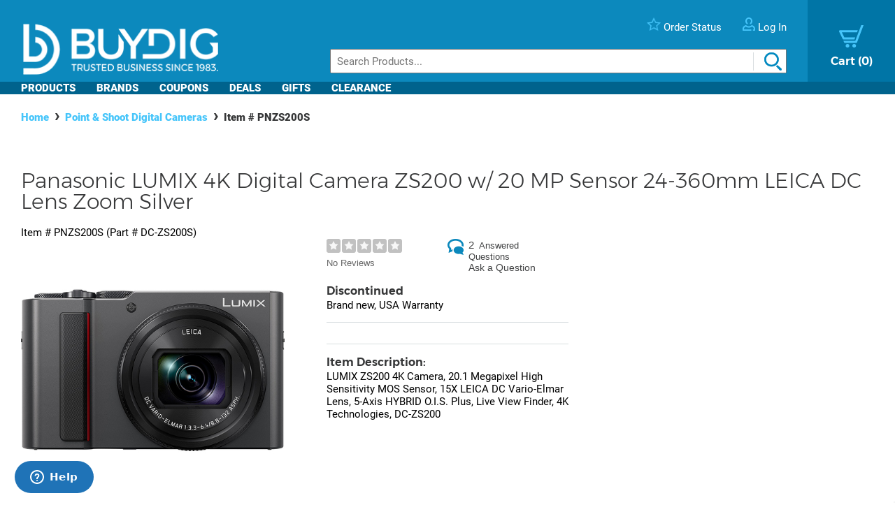

--- FILE ---
content_type: text/html; charset=utf-8
request_url: https://www.buydig.com/shop/product/PNZS200S/Panasonic-LUMIX-4K-Digital-Camera-ZS200-w-20-MP-Sensor-24-360mm-LEICA-DC-Lens-Zoom-Silver
body_size: 40647
content:


<!DOCTYPE html>

<html xmlns="http://www.w3.org/1999/xhtml">
<head id="Head1"><title>
	Panasonic LUMIX 4K Digital Camera ZS200 w/ 20 MP Sensor 24-360mm LEICA DC Lens Zoom Silver | BuyDig.com
</title><meta name="description" content="Buy the Panasonic LUMIX 4K Digital Camera ZS200 w/ 20 MP Sensor 24-360mm LEICA DC Lens Zoom Silver at buydig.com, and receive fast, free shipping and a flexible return policy." />
<meta name="viewport" content="width=device-width,initial-scale=1" data-n-head="true">
<meta charset="utf-8" data-n-head="true">
<meta http-equiv="X-UA-Compatible" content="IE=edge, chrome=1" data-n-head="true"><link rel="apple-touch-icon" sizes="57x57" href="/assets/images/apple-icon-57x57.png" />
<link rel="apple-touch-icon" sizes="60x60" href="/assets/images/apple-icon-60x60.png" />
<link rel="apple-touch-icon" sizes="72x72" href="/assets/images/apple-icon-72x72.png" />
<link rel="apple-touch-icon" sizes="76x76" href="/assets/images/apple-icon-76x76.png" />
<link rel="apple-touch-icon" sizes="114x114" href="/assets/images/apple-icon-114x114.png" />
<link rel="apple-touch-icon" sizes="120x120" href="/assets/images/apple-icon-120x120.png" />
<link rel="apple-touch-icon" sizes="144x144" href="/assets/images/apple-icon-144x144.png" />
<link rel="apple-touch-icon" sizes="152x152" href="/assets/images/apple-icon-152x152.png" />
<link rel="apple-touch-icon" sizes="180x180" href="/assets/images/apple-icon-180x180.png" />

<link rel="icon" type="image/png" sizes="16x16" href="/assets/images/favicon-16x16.png" />
<link rel="icon" type="image/png" sizes="32x32" href="/assets/images/favicon-32x32.png" />
<link rel="icon" type="image/png" sizes="96x96" href="/assets/images/favicon-96x96.png" />

<link rel="icon" type="image/png" sizes="192x192" href="/assets/images/android-icon-192x192.png" />
    <script>
        var dataLayer = [{
  "page": {
    "event": "view",
    "name": "product: pnzs200s",
    "file": "product.aspx"
  },
  "cart": {
    "products": null
  },
  "order": {
    "id": null,
    "netTotal": 0.0,
    "shippingCharge": 0.0,
    "tax": 0.0,
    "total": 0.0,
    "zip": null,
    "state": null,
    "paymentMethod": null,
    "shippingMethod": null,
    "promo": null
  },
  "product": {
    "sku": "PNZS200S",
    "name": "lumix 4k digital camera zs200 w/ 20 mp sensor 24-360mm leica dc lens zoom silver",
    "brand": "panasonic",
    "partNumber": "DC-ZS200S",
    "price": 647.9900,
    "quantity": 0.0
  }
}];
    </script>

    <!-- Google Tag Manager -->
    <script>(function(w,d,s,l,i){w[l]=w[l]||[];w[l].push({'gtm.start':
    new Date().getTime(),event:'gtm.js'});var f=d.getElementsByTagName(s)[0],
    j=d.createElement(s),dl=l!='dataLayer'?'&l='+l:'';j.async=true;j.src=
    'https://www.googletagmanager.com/gtm.js?id='+i+dl;f.parentNode.insertBefore(j,f);
    })(window,document,'script','dataLayer', 'GTM-TLVTHFS');</script>
    <!-- End Google Tag Manager -->


    

    <!-- Google tag (gtag.js) -->
    <script async src="https://www.googletagmanager.com/gtag/js?id=GTM-TLVTHFS"></script>
    <script>
        window.dataLayer = window.dataLayer || [];
        function gtag() { dataLayer.push(arguments); }
        gtag('js', new Date());
        gtag('config', 'AW-1072702729');
    </script>
    
    <!-- Event snippet for Direct Implementation Test conversion page -->
     
    <link rel="stylesheet" href="https://cdn.jsdelivr.net/npm/@sheerid/jslib@1.20.0/sheerid.css" integrity="sha256-gtLimGrmdR89GUvz3LOzzW3DRXpWmvY9JEV/2+/aMj8=" type="text/css" crossorigin="anonymous" />
    <script src="https://cdn.jsdelivr.net/npm/@sheerid/jslib@1.20.0/metrics.js" integrity="sha256-fARmXNdMpDaQ1b2F31eDPRHgNNQ6CjWmvaso+kjVbT0=" crossorigin="anonymous"></script>





<meta name="apple-mobile-web-app-capable" content="yes" />

	<base href="https://www.buydig.com/shop/" target="_self" />
<link rel="canonical" href="https://www.buydig.com/shop/product/PNZS200S/Panasonic-LUMIX-4K-Digital-Camera-ZS200-w-20-MP-Sensor-24-360mm-LEICA-DC-Lens-Zoom-Silver" />
</head>
<body class='p-product u-buydig' data-domain="www.buydig.com">

    
    <!--2026-01-19 03:53:53-->

    <meta itemprop="og:site_name" content="buydig.com" /><div itemscope="itemscope" itemType="http://schema.org/Product"><meta itemprop="url" href="https://www.buydig.com/shop/product.aspx?sku=PNZS200S" /><meta itemprop="name" content="LUMIX 4K Digital Camera ZS200 w/ 20 MP Sensor 24-360mm LEICA DC Lens Zoom Silver" /><meta itemprop="description" content="LUMIX ZS200 4K Camera, 20.1 Megapixel High Sensitivity MOS Sensor, 15X LEICA DC Vario-Elmar Lens, 5-Axis HYBRID O.I.S. Plus, Live View Finder, 4K Technologies, DC-ZS200" /><meta itemprop="brand" content="Panasonic" /><meta itemprop="productId" content="PNZS200S" /><meta itemprop="image" content="/shop/product-image.aspx?size=500&amp;picId=357911" /><meta itemprop="sku" content="PNZS200S" /><meta itemprop="mpn" content="DC-ZS200S" /><div itemprop="offers" itemscope="itemscope" itemType="http://schema.org/Offer"><meta itemprop="priceCurrency" content="USD" /><meta itemprop="url" content="https://www.buydig.com/shop/product/PNZS200S/Panasonic-LUMIX-4K-Digital-Camera-ZS200-w-20-MP-Sensor-24-360mm-LEICA-DC-Lens-Zoom-Silver" /><meta itemprop="availability" content="OutOfStock" /><meta itemprop="price" content="647.99" /></div></div>

    
    <!-- Google Tag Manager (noscript) -->
    <noscript><iframe src="https://www.googletagmanager.com/ns.html?id=GTM-TLVTHFS"
    height="0" width="0" style="display:none;visibility:hidden"></iframe></noscript>
    <!-- End Google Tag Manager (noscript) -->
 
    


    <script src="https://cdn.jsdelivr.net/npm/@sheerid/jslib@1.20.0/sheerid.js" integrity="sha256-sr7tmR7BABIY0irA/K8iRLUnVZ2nzCGFJoMOTjF1qj0=" crossorigin="anonymous"></script>




    

<!--<h3>Header: 2026-01-19 03:53:53</h3>-->
<header id="MainHeader" style="position: relative;">

    
    <div style="display: none;">

        <script type="text/javascript" src="../assets/js/jquery-3.3.1.min.js"></script>
        <script type="text/javascript" src="../assets/js/jquery/jquery.cookie.js"></script>

        

		
            <link rel="stylesheet" href="../assets/js/owl-carousel2/owl.carousel.min.css">
            <link rel="stylesheet" href="../assets/js/owl-carousel2/owl.theme.default.min.css">
            <script src="../assets/js/owl-carousel2/owl.carousel.min.js"></script>
        

        
            <script src="//ui.powerreviews.com/stable/4.0/ui.js" type="text/javascript"></script>
        

        

        <link href="/dist/main.css?v=5.38" rel="stylesheet" />
        <script src="/dist/main.js?v=5.38" type="text/javascript"></script>

        <script type="text/javascript">
            // pass c# variables to javascript here
            var _bd_config = {
                sitename: 'buydig'
            }

        function addEvent(obj, type, fn) {

            if (obj.addEventListener) {
                obj.addEventListener(type, fn, false);
                EventCache.add(obj, type, fn);
            }

            else if (obj.attachEvent) {
                obj["e" + type + fn] = fn;
                obj[type + fn] = function () { obj["e" + type + fn](window.event); }
                obj.attachEvent("on" + type, obj[type + fn]);
                EventCache.add(obj, type, fn);
            }

            else {
                obj["on" + type] = obj["e" + type + fn];
            }
        }

        var EventCache = function () {
            var listEvents = [];
            return {

                listEvents: listEvents,

                add: function (node, sEventName, fHandler) {
                    listEvents.push(arguments);
                },

                flush: function () {
                    var i, item;
                    for (i = listEvents.length - 1; i >= 0; i = i - 1) {

                        item = listEvents[i];

                        if (item[0].removeEventListener) {
                            item[0].removeEventListener(item[1], item[2], item[3]);
                        };

                        if (item[1].substring(0, 2) != "on") {
                            item[1] = "on" + item[1];
                        };

                        if (item[0].detachEvent) {
                            item[0].detachEvent(item[1], item[2]);
                        };

                        item[0][item[1]] = null;
                    };
                }
            };
        }();

        addEvent(window, 'unload', EventCache.flush);

        </script>

        <script src="../assets/js/functions.js?v=102" type="text/javascript"></script>


        <script type="text/javascript">
        //Add Favorite
        function AddFav() {
            var url = "http://buydig.com";
            var title = "buydig.com"

            if (window.sidebar) { // Mozilla Firefox Bookmark
                window.sidebar.addPanel(title, url, "");
            } else if (window.external) { // IE Favorite
                window.external.AddFavorite(url, title);
            }
            else if (window.opera && window.print) { // Opera Hotlist
                return true;
            }
        }
        </script>

        <script type="text/javascript">
        //  Task ID 3382134
        //  Only display Call Us Button during business hours

        function getEST() {
            //EST
            offset = -5.0

            var clientDate = new Date();
            utc = clientDate.getTime() + (clientDate.getTimezoneOffset() * 60000);
            var est = new Date(utc + (3600000 * offset));

            return est;
        }

        // Returns Valid Date / Time for the current timespan
        function getDateInformation(currentDate, timeToEvaluate){
            var timeArray = timeToEvaluate.split(',');
            var dayOfWeek = currentDate.getDay();

            //Gets the eval correspondant to the day of the week
            var startTimeDay = 0;
            for (var i = 0; i < timeArray.length; i++) {
                if (timeArray[i].substr(0, 1) == dayOfWeek.toString()) {
                    startTimeDay = timeArray[i];
                }
            }

            
            if (!startTimeDay) {
                console.error("getDateInformation: data format error");
                return false;
            }

            var current = new Date();
            var dayStartTime = new Date(current.getFullYear(),
                                        current.getMonth(), //base 0 month
                                        current.getDate(), //day of the month
                                        startTimeDay.substr(1,2), // first two characters for the Hours
                                        startTimeDay.substr(3,2)); // Next 2 characters for the Minutes
            var dayEndTime = new Date(current.getFullYear(),
                                        current.getMonth(), //base 0 month
                                        current.getDate(), //day of the month
                                        startTimeDay.substr(5,2), // Two characters for the Hours, starting at index 5
                                        startTimeDay.substr(7,2)); // Next 2 characters for the Minutes

            //console.debug("dayStartTime: " + dayStartTime);
            //console.debug("dayEndTime: " + dayEndTime);

            return (dayStartTime <= currentDate && currentDate <= dayEndTime);
        }

        $(function(){
            var currentHour = getEST();

            var phoneServiceValues="009001430,109001830,209001630,309001830,409001830,509001500,600000000";
            var liveHelpValues ="000000000,100000000,200000000,300000000,400000000,500000000,600000000";

            var validPhoneTime = getDateInformation(currentHour, phoneServiceValues);
            var validHelpTime = getDateInformation(currentHour, liveHelpValues);

            // Hide Call Us if currentHour not in Business Hour
            if(!validPhoneTime){
                $('#topHeader_lblPhone').hide();
            }

            if(!validHelpTime){
                $('#topHeader_panChat').hide();
            }

            if(!validHelpTime && !validPhoneTime){
                $('#topHeader_serviceSection').hide();
            }
        });

    </script>


        

        <script type="text/javascript" src="../assets/js/checkFlash.js"></script>

        

        <script language="VBScript" type="text/vbscript">
            <!-- // Visual basic helper required to detect Flash Player ActiveX control version information
            Function VBGetSwfVer(i)
              on error resume next
              Dim swControl, swVersion
              swVersion = 0

              set swControl = CreateObject("ShockwaveFlash.ShockwaveFlash." + CStr(i))
              if (IsObject(swControl)) then
	            swVersion = swControl.GetVariable("$version")
              end if
              VBGetSwfVer = swVersion
            End Function
            // -->
        </script>

        
        <script type="text/javascript">
        var hasReqestedVersion = DetectFlashVer(8, 0, 0);
        var _DATENOW = new Date("01/19/2026 03:53:53");
        </script>

        <script type="text/javascript">

        // **** cookies ****

        //

        function writeCookie(name, value, pos, days) {
            if (days) {
                var date = new Date();
                date.setTime(date.getTime() + (days * 24 * 60 * 60 * 1000));
                var expires = "; expires=" + date.toGMTString();
            }
            else var expires = "";

            var nameEQ = name + "=";
            var ca = document.cookie.split(';');
            var newCookie = "";

            //alert(document.cookie);

            for (var i = 0; i < ca.length; i++) {
                var c = ca[i];

                while (c.charAt(0) == ' ')
                    c = c.substring(1, c.length);

                if (c.indexOf(nameEQ) == 0) { //
                    var fullValue = c.substring(nameEQ.length, c.length);

                    if(pos != -1) {
                        var arr = unescape(fullValue).split('|');
                        arr[pos] = value;   //
                        fullValue = escape(arr.join('|'));
                    }
                    else {
                        fullValue = escape(value);
                    }

                    newCookie = nameEQ + fullValue; //

                    break;
                }
            }

            if (newCookie == "") {
                var str = "";

                if(pos != -1) 
                {
                    for (var i = 0; i < 4; i++) {
                        if (i == pos)
                            str += value + "|";
                        else
                            str += "|";
                    }
                    str = str.substr(0, str.length - 1);
                }
                else 
                    str = value;

                document.cookie = nameEQ + escape(str) + expires + "; path=/";
            }
            else
                document.cookie = newCookie + expires + "; path=/";

            //alert(document.cookie);
        }

        function readCookie(name, pos) {
            var nameEQ = name + "=";
            var ca = document.cookie.split(';');
            var fullValue = "";

            for (var i = 0; i < ca.length; i++) {
                var c = ca[i];
                while (c.charAt(0) == ' ') c = c.substring(1, c.length);
                if (c.indexOf(nameEQ) == 0) fullValue = c.substring(nameEQ.length, c.length);
            }

            if(fullValue == "")
                return null;

            
            if(pos != -1) {
                var arr = fullValue.split("|");
                return unescape(arr[pos]);
            }
            else
                return unescape(fullValue);

        }

        function eraseCookie(name) {
            writeCookie(name, "", -1, -1);
        }

        // *****

        function getQuerystring(key, default_)
        {
            if (default_==null) default_="";
            key = key.replace(/[\[]/,"\\\[").replace(/[\]]/,"\\\]");
            var regex = new RegExp("[\\?&]"+key+"=([^&#]*)");
            var qs = regex.exec(window.location.href);
            if(qs == null)
                return default_;
            else
                return qs[1];
        }

        function setEtc(){
            var sp = document.getElementById("ae0t1c");
            var lnk = document.getElementById("lnkAddToCart");
            var btn = document.getElementById("btnAddToCart");
            if (sp){
                var auth = readCookie("BeachAuth",0);
                if(auth=="True") {
                    var etc = document.getElementById("__etc01");
                    var n = parseFloat(etc.firstChild.nodeValue.substr(0, etc.firstChild.nodeValue.length-2)+"."+etc.firstChild.nodeValue.substr(etc.firstChild.nodeValue.length-2))-10453.69;
                    sp.removeChild(sp.firstChild);
                    sp.appendChild(document.createTextNode("$" + n.toFixed(2)));
                    if(lnk && btn){lnk.style.display="none"; btn.style.display="block"; }
                }
                else{
                    var etc = document.getElementById("__etc02");
                    if (!etc || !etc.firstChild)
                        return;
                    var str = eval("String.fromCharCode(" + etc.firstChild.nodeValue + ")");
                    sp.firstChild.appendChild(document.createTextNode(str));
                    if(lnk && btn){lnk.style.display="block"; btn.style.display="none"; }
                }
            }

            //
            if(readCookie("cart",0) == null)
                writeCookie("cart", "", 0, 1);

            var ref=getQuerystring("ref");
            var omid=getQuerystring("omid");
            var sdtid = getQuerystring("sdtid");
            var utmcontent = getQuerystring("utm_content");

            if(ref!=null && ref!="")
                writeCookie("cart", getQuerystring("ref"), 1, 1);
            if(omid!=null && omid!="")
                writeCookie("cart", getQuerystring("omid"), 2, 1);
            if(sdtid!=null && sdtid!="")
                writeCookie("cart", getQuerystring("sdtid"), 3, 1);
            if (utmcontent != null && utmcontent != "")
                writeCookie("cart", getQuerystring("utm_content"), 4, 1);

            var fullsite = getQuerystring("fullsite");
            if (fullsite != null && fullsite == "0")
                eraseCookie("fullsite");
            else if (fullsite != null && fullsite == "1")
				writeCookie("fullsite", "1", -1, 7);

            //commission junction
			var cjevent = getQuerystring("cjevent");

			if (cjevent != null && cjevent != "")
			{
				var cookieValue = readCookie("cjevent", 0);

				if (cookieValue == null || cjevent != cookieValue)
				{
					eraseCookie("cjevent");
					writeCookie("cjevent", cjevent, -1, 365);
				}
			}
        }

        function setCartSummary() {
            var cart = readCookie("CartSummary", 0);
            //var elem = document.getElementById("aCartSummary");
            var arr = new Array();
            if (cart)
                arr = cart.split(",");
            //var html = "";
            var itemCnt = 0;
            var subTotal = 0;

            if (arr.length > 1) {
                itemCnt = parseInt(arr[0]);
                subTotal = parseFloat(arr[1]).toFixed(2);
            }

            //html = itemCnt + " item" + (itemCnt == 1 ? "" : "s") + " " + (subTotal > 0 ? "$" + subTotal : "");
            //elem.appendChild(document.createTextNode(html));
            $("#aCartSummary").text(itemCnt);

        }

        function setUserSummary() {
            var cart = readCookie("CartSummary", 0);
            //var elem = document.getElementById("spUserSummary");
            var arr = new Array();
            if (cart)
                arr = cart.split(",");
            //var html = "";
            var itemCnt = 0;
            var subTotal = 0;
            var auth = readCookie("BeachAuth",0);

            if (auth == "True" && arr.length > 2) {
                $('#profileName').text((arr[2] != null && arr[2].length > 0 ? arr[2] + "'s" : "Your") + " Account");
                $('#userLogout').removeClass('hidden');
            }
            else {
                $('#profileName').text("Log In");
                $('#userLogout').addClass('hidden');
            }

            //elem.innerHTML = html;
        }

        $(function(){

            //wire up marketing popup suppression
            $('#cartModal').on('show.bs.modal', function (e) {
                $('#pixelFlags').append("<span>").addClass('block-popup');
            });
            $('#cartModal').on('hidden.bs.modal', function (e) {
                $('#pixelFlags').find(".block-popup").remove();
            });

            //TODO: temporary banner
            var d1 = new Date();
            var dstart = new Date(2016, 9, 20, 0, 0, 0, 0);
            var dend = new Date(2016, 9, 31, 0, 0, 0, 0);
            if(d1 > dstart && d1 < dend)
                $('#tempClearanceBanner').css({"display" : "table"});

        });

        addEvent(window, "DOMContentLoaded", setEtc);
        addEvent(window, "DOMContentLoaded", setCartSummary);
        addEvent(window, "DOMContentLoaded", setUserSummary);


        </script>

        
        

    </div>


    
    <div id="pixelFlags" class="hidden"></div>

    
    

    

    

    <div class="c-header" id="c-header">
        <div class="c-header__main">
            <a href="https://www.buydig.com/">
                <img id="imgLogo"
                     class="c-header__logo"
                     src="https://www.buydig.com/Assets/Images/buydig-logo-tagline.png?v=1"
                     alt="buydig.com"
                />
            </a>

            <nav class="c-header__main__nav" aria-label="Header User Tools">
                <ul class="c-header__user-tools">

                    
                    <li id="topHeader_serviceSection" class="c-header__user-tools--phone">
                        <span id="topHeader_lblPhone">
                            <a href="tel:800-617-4686">
                                <img src="https://www.buydig.com/Assets/Images/phone-icon-blue.png" class="c-header__user-tools__icon" alt=""/>
                                <span class="c-header__user-tools__text">800-617-4686</span>
                            </a>
                        </span>
                    </li>

                    
                    <li class="c-header__user-tools--chat">
                        <div id="topHeader_panChat">
	
                            




                        
</div>
                    </li>

                    
                    <li class="c-header__user-tools--order-status">
                        <a href="https://www.buydig.com/shop/trackingorder.aspx">
                            <img src="https://www.buydig.com/Assets/Images/star-icon.png" class="c-header__user-tools__icon" alt=""/>
                            <span class="c-header__user-tools__text">Order Status</span>
                        </a>
                    </li>

                    
                    <li class="c-header__user-tools--account">
                        <a href="https://www.buydig.com/shop/profile.aspx">
                            <img src="https://www.buydig.com/Assets/Images/user-icon.png" class="c-header__user-tools__icon" alt="Account"/>
                            <span id="profileName" class="c-header__user-tools__text">Log In / Account</span>
                        </a>
                    </li>
                </ul>

                <ul class="c-header__cart">
                    <li>
                        <a href="https://www.buydig.com/shop/basket.aspx?cart=1">
                            <img src="https://www.buydig.com/Assets/Images/cart-icon-new.png" class="c-header__cart__icon" alt=""/>
                            <span>
                                <span class="c-header__cart__text">Cart</span>
                                <span class="c-header__cart__count"><span id="aCartSummary"></span></span>
                            </span>
                        </a>
                    </li>
                </ul>

                <button type="button" class="c-header__toggle" aria-label="Menu">
                    <span class="c-header__toggle__bar"></span>
                    <span class="c-header__toggle__bar"></span>
                    <span class="c-header__toggle__bar"></span>
                </button>
            </nav>

        </div>

        <form id="SeachProduct" name="SeachProduct" class="c-header__search">
            
            <input id="c-header__search" name="search" type="text" autocomplete="off" placeholder="Search Products..." title="Search" aria-label="Search">
            <img id="c-header__search__icon" class="c-header__search__icon" src="https://www.buydig.com/Assets/Images/search-icon.png" alt=""/>
        </form>

        <nav class="c-header__nav" aria-label="Main">
            <ul class="c-header__nav__links">
                <li class="c-header__nav__accordion c-header__nav__accordion--products">
                    <button data-target="#c-menu-products">Products</button>

                    <div id="c-menu-products" class="c-header-menu">
                        <div class="c-header-menu__container c-header-menu__container--products c-header__nav__accordion__child">
                            
                                
                                    <div class="c-header-menu__item c-header__nav__accordion" >
                                        <a class="c-header-menu__item__label" href="https://www.buydig.com/shop/content/tvpage.htm">TV & Entertainment</a>

                                        <div class="c-header-menu__item__wrapper c-header__nav__accordion__child">
                                            <ul class="c-header-menu__item__list">
                                                
                                                        <li>
                                                            <a href="https://www.buydig.com/shop/list/category/2000/Televisions">Televisions</a>
                                                        </li>
                                                    
                                                        <li>
                                                            <a href="https://www.buydig.com/shop/list/category/2001/Projectors">Projectors</a>
                                                        </li>
                                                    
                                                        <li>
                                                            <a href="https://www.buydig.com/shop/list/category/2273/Sound-Bars">Sound Bars</a>
                                                        </li>
                                                    
                                                        <li>
                                                            <a href="https://www.buydig.com/shop/list/category/1200/Video-Gaming">Video Gaming</a>
                                                        </li>
                                                    
                                                        <li>
                                                            <a href="https://www.buydig.com/shop/list/category/2012/Home-Theater-Systems">Home Theater Systems</a>
                                                        </li>
                                                    
                                            </ul>

                                            <div>
                                                <a href="https://www.buydig.com/shop/content/tvpage.htm"
                                                class="c-header-menu__item__see-all"
                                                >
                                                    <span>See All</span>
                                                </a>
                                            </div>
                                        </div>
                                    </div>

                                    

                                
                                    <div class="c-header-menu__item c-header__nav__accordion" >
                                        <a class="c-header-menu__item__label" href="https://www.buydig.com/shop/content/photography.html">Photography</a>

                                        <div class="c-header-menu__item__wrapper c-header__nav__accordion__child">
                                            <ul class="c-header-menu__item__list">
                                                
                                                        <li>
                                                            <a href="https://www.buydig.com/shop/list/category/2014/Digital-Cameras">Digital Cameras</a>
                                                        </li>
                                                    
                                                        <li>
                                                            <a href="https://www.buydig.com/shop/content/lenses.html">Lenses</a>
                                                        </li>
                                                    
                                                        <li>
                                                            <a href="https://www.buydig.com/shop/content/drones.html">Drones</a>
                                                        </li>
                                                    
                                                        <li>
                                                            <a href="https://www.buydig.com/shop/list/category/1020/Camcorders">Camcorders</a>
                                                        </li>
                                                    
                                                        <li>
                                                            <a href="https://www.buydig.com/shop/list/category/2142/Action-Cameras">Action Cameras</a>
                                                        </li>
                                                    
                                            </ul>

                                            <div>
                                                <a href="https://www.buydig.com/shop/content/photography.html"
                                                class="c-header-menu__item__see-all"
                                                >
                                                    <span>See All</span>
                                                </a>
                                            </div>
                                        </div>
                                    </div>

                                    

                                
                                    <div class="c-header-menu__item c-header__nav__accordion" >
                                        <a class="c-header-menu__item__label" href="https://www.buydig.com/shop/content/computer_landing_page.html">Computers</a>

                                        <div class="c-header-menu__item__wrapper c-header__nav__accordion__child">
                                            <ul class="c-header-menu__item__list">
                                                
                                                        <li>
                                                            <a href="https://www.buydig.com/shop/list/category/2122/Laptops-Notebooks">Laptops / Notebooks</a>
                                                        </li>
                                                    
                                                        <li>
                                                            <a href="https://www.buydig.com/shop/list/category/6750/PC-Monitors">PC Monitors</a>
                                                        </li>
                                                    
                                                        <li>
                                                            <a href="https://www.buydig.com/shop/list/category/2204/PC-Gaming">PC Gaming</a>
                                                        </li>
                                                    
                                                        <li>
                                                            <a href="https://www.buydig.com/shop/list/category/1082/Tablet-PCs">Tablet PCs</a>
                                                        </li>
                                                    
                                                        <li>
                                                            <a href="https://www.buydig.com/shop/list/category/1079/Copilot-PCs">Copilot+ PCs</a>
                                                        </li>
                                                    
                                            </ul>

                                            <div>
                                                <a href="https://www.buydig.com/shop/content/computer_landing_page.html"
                                                class="c-header-menu__item__see-all"
                                                >
                                                    <span>See All</span>
                                                </a>
                                            </div>
                                        </div>
                                    </div>

                                    

                                
                                    <div class="c-header-menu__item c-header__nav__accordion" >
                                        <a class="c-header-menu__item__label" href="https://www.buydig.com/shop/list/category/1090/Audio">Audio</a>

                                        <div class="c-header-menu__item__wrapper c-header__nav__accordion__child">
                                            <ul class="c-header-menu__item__list">
                                                
                                                        <li>
                                                            <a href="https://www.buydig.com/shop/content/Headphones_landing_page.html">Headphones</a>
                                                        </li>
                                                    
                                                        <li>
                                                            <a href="https://www.buydig.com/shop/list/category/2220/Speakers">Speakers</a>
                                                        </li>
                                                    
                                                        <li>
                                                            <a href="https://www.buydig.com/shop/list/category/2055/Audio-Systems">Audio Systems</a>
                                                        </li>
                                                    
                                                        <li>
                                                            <a href="https://www.buydig.com/shop/list/category/2087/Microphones-Mic-Accessories">Microphones & Mic Accessories</a>
                                                        </li>
                                                    
                                                        <li>
                                                            <a href="https://www.buydig.com/shop/list/category/3027/Audio-Devices">Audio Devices</a>
                                                        </li>
                                                    
                                            </ul>

                                            <div>
                                                <a href="https://www.buydig.com/shop/list/category/1090/Audio"
                                                class="c-header-menu__item__see-all"
                                                >
                                                    <span>See All</span>
                                                </a>
                                            </div>
                                        </div>
                                    </div>

                                    

                                
                                    <div class="c-header-menu__item c-header__nav__accordion" >
                                        <a class="c-header-menu__item__label" href="https://www.buydig.com/shop/list/category/3950/Appliances">Appliances</a>

                                        <div class="c-header-menu__item__wrapper c-header__nav__accordion__child">
                                            <ul class="c-header-menu__item__list">
                                                
                                                        <li>
                                                            <a href="https://www.buydig.com/shop/list/category/3960/Major-Kitchen-Appliances">Major Kitchen Appliances</a>
                                                        </li>
                                                    
                                                        <li>
                                                            <a href="https://www.buydig.com/shop/list/category/3980/Small-Kitchen-Appliances">Small Kitchen Appliances</a>
                                                        </li>
                                                    
                                                        <li>
                                                            <a href="https://www.buydig.com/shop/list/category/4927/Outdoor-Cooking">Outdoor Cooking</a>
                                                        </li>
                                                    
                                                        <li>
                                                            <a href="https://www.buydig.com/shop/list/category/4917/Heating-and-Cooling">Heating and Cooling</a>
                                                        </li>
                                                    
                                                        <li>
                                                            <a href="https://www.buydig.com/shop/list/category/4934/Laundry-and-Garment-Care">Laundry and Garment Care</a>
                                                        </li>
                                                    
                                            </ul>

                                            <div>
                                                <a href="https://www.buydig.com/shop/list/category/3950/Appliances"
                                                class="c-header-menu__item__see-all"
                                                >
                                                    <span>See All</span>
                                                </a>
                                            </div>
                                        </div>
                                    </div>

                                    <hr>

                                
                                    <div class="c-header-menu__item c-header__nav__accordion" >
                                        <a class="c-header-menu__item__label" href="https://www.buydig.com/shop/content/homegarden.html">Home & Garden</a>

                                        <div class="c-header-menu__item__wrapper c-header__nav__accordion__child">
                                            <ul class="c-header-menu__item__list">
                                                
                                                        <li>
                                                            <a href="https://www.buydig.com/shop/list/category/4901/Kitchen">Kitchen</a>
                                                        </li>
                                                    
                                                        <li>
                                                            <a href="https://www.buydig.com/shop/list/category/4902/Housewares">Housewares</a>
                                                        </li>
                                                    
                                                        <li>
                                                            <a href="https://www.buydig.com/shop/list/category/6001/Smart-Home">Smart Home</a>
                                                        </li>
                                                    
                                                        <li>
                                                            <a href="https://www.buydig.com/shop/list/category/4903/Garden-Outdoor">Garden & Outdoor</a>
                                                        </li>
                                                    
                                                        <li>
                                                            <a href="https://www.buydig.com/shop/list/category/4889/Mattresses-Bedding">Mattresses & Bedding</a>
                                                        </li>
                                                    
                                            </ul>

                                            <div>
                                                <a href="https://www.buydig.com/shop/content/homegarden.html"
                                                class="c-header-menu__item__see-all"
                                                >
                                                    <span>See All</span>
                                                </a>
                                            </div>
                                        </div>
                                    </div>

                                    

                                
                                    <div class="c-header-menu__item c-header__nav__accordion" >
                                        <a class="c-header-menu__item__label" href="https://www.buydig.com/shop/list/category/4932/Sports-Fitness">Sports & Fitness</a>

                                        <div class="c-header-menu__item__wrapper c-header__nav__accordion__child">
                                            <ul class="c-header-menu__item__list">
                                                
                                                        <li>
                                                            <a href="https://www.buydig.com/shop/list/category/1031/Fitness-Electronics">Fitness Electronics</a>
                                                        </li>
                                                    
                                                        <li>
                                                            <a href="https://www.buydig.com/shop/list/category/1040/Exercise-Equipment">Exercise Equipment</a>
                                                        </li>
                                                    
                                                        <li>
                                                            <a href="https://www.buydig.com/shop/list/category/4989/Sporting-Goods">Sporting Goods</a>
                                                        </li>
                                                    
                                                        <li>
                                                            <a href="https://www.buydig.com/shop/list/category/4987/Camping-Hunting">Camping & Hunting</a>
                                                        </li>
                                                    
                                                        <li>
                                                            <a href="https://www.buydig.com/shop/list/category/1005/Optics">Optics</a>
                                                        </li>
                                                    
                                            </ul>

                                            <div>
                                                <a href="https://www.buydig.com/shop/list/category/4932/Sports-Fitness"
                                                class="c-header-menu__item__see-all"
                                                >
                                                    <span>See All</span>
                                                </a>
                                            </div>
                                        </div>
                                    </div>

                                    

                                
                                    <div class="c-header-menu__item c-header__nav__accordion" >
                                        <a class="c-header-menu__item__label" href="https://www.buydig.com/shop/content/luggage.html">Luggage</a>

                                        <div class="c-header-menu__item__wrapper c-header__nav__accordion__child">
                                            <ul class="c-header-menu__item__list">
                                                
                                                        <li>
                                                            <a href="https://www.buydig.com/shop/list/category/9218/Checked-Luggage">Checked Luggage</a>
                                                        </li>
                                                    
                                                        <li>
                                                            <a href="https://www.buydig.com/shop/list/category/9220/Carry-on-Luggage">Carry-on Luggage</a>
                                                        </li>
                                                    
                                                        <li>
                                                            <a href="https://www.buydig.com/shop/list/category/9232/Duffel-Bags">Duffel Bags</a>
                                                        </li>
                                                    
                                                        <li>
                                                            <a href="https://www.buydig.com/shop/list/category/9219/Suitcase-Sets">Suitcase Sets</a>
                                                        </li>
                                                    
                                                        <li>
                                                            <a href="https://www.buydig.com/shop/list/category/2063/Backpacks">Backpacks</a>
                                                        </li>
                                                    
                                            </ul>

                                            <div>
                                                <a href="https://www.buydig.com/shop/content/luggage.html"
                                                class="c-header-menu__item__see-all"
                                                >
                                                    <span>See All</span>
                                                </a>
                                            </div>
                                        </div>
                                    </div>

                                    

                                
                                    <div class="c-header-menu__item c-header__nav__accordion" >
                                        <a class="c-header-menu__item__label" href="https://www.buydig.com/shop/list/category/2160/Cellular-Auto">Cellular & Auto</a>

                                        <div class="c-header-menu__item__wrapper c-header__nav__accordion__child">
                                            <ul class="c-header-menu__item__list">
                                                
                                                        <li>
                                                            <a href="https://www.buydig.com/shop/list/category/3655/GPS">GPS</a>
                                                        </li>
                                                    
                                                        <li>
                                                            <a href="https://www.buydig.com/shop/list/category/2005/Radar-Detectors">Radar Detectors</a>
                                                        </li>
                                                    
                                                        <li>
                                                            <a href="https://www.buydig.com/shop/list/category/3658/Dashcams">Dashcams</a>
                                                        </li>
                                                    
                                                        <li>
                                                            <a href="https://www.buydig.com/shop/list/category/2073/Cell-Phones">Cell Phones</a>
                                                        </li>
                                                    
                                                        <li>
                                                            <a href="https://www.buydig.com/shop/list/category/2163/EV-Chargers">EV Chargers</a>
                                                        </li>
                                                    
                                            </ul>

                                            <div>
                                                <a href="https://www.buydig.com/shop/list/category/2160/Cellular-Auto"
                                                class="c-header-menu__item__see-all"
                                                >
                                                    <span>See All</span>
                                                </a>
                                            </div>
                                        </div>
                                    </div>

                                    

                                
                                    <div class="c-header-menu__item c-header__nav__accordion" >
                                        <a class="c-header-menu__item__label" href="https://www.buydig.com/shop/list/category/1007/Office-Products">Office Products</a>

                                        <div class="c-header-menu__item__wrapper c-header__nav__accordion__child">
                                            <ul class="c-header-menu__item__list">
                                                
                                                        <li>
                                                            <a href="https://www.buydig.com/shop/list/category/1013/Printers">Printers</a>
                                                        </li>
                                                    
                                                        <li>
                                                            <a href="https://www.buydig.com/shop/list/category/6705/Pen-Tablets">Pen Tablets</a>
                                                        </li>
                                                    
                                                        <li>
                                                            <a href="https://www.buydig.com/shop/list/category/6730/Networking">Networking</a>
                                                        </li>
                                                    
                                                        <li>
                                                            <a href="https://www.buydig.com/shop/list/category/4155/Software">Software</a>
                                                        </li>
                                                    
                                                        <li>
                                                            <a href="https://www.buydig.com/shop/list/category/2086/Memory-Cards">Memory Cards</a>
                                                        </li>
                                                    
                                            </ul>

                                            <div>
                                                <a href="https://www.buydig.com/shop/list/category/1007/Office-Products"
                                                class="c-header-menu__item__see-all"
                                                >
                                                    <span>See All</span>
                                                </a>
                                            </div>
                                        </div>
                                    </div>

                                    

                                
                                
                        </div>

                        <div class="c-header-menu__arrow"></div>
                    </div>
                </li>

                <li class="c-header__nav__accordion c-header__nav__accordion--brands">
                    <button data-target="#c-menu-brands">Brands</button>

                    <div id="c-menu-brands" class="c-header-menu">
                        <div id="c-menu-brands" class="c-header-menu__container c-header-menu__container--brands c-header__nav__accordion__child">
                            
                                
                                    <div class="c-header-menu__image">
                                        <a href="https://www.buydig.com/shop/list/brand/canon">
                                            <img src="https://www.buydig.com/Assets/Manufacturers/brand-canon.png"
                                                onerror="this.parentNode.parentNode.style.display='none'"
                                                alt="canon"
                                            />
                                        </a>
                                    </div>
                                
                                    <div class="c-header-menu__image">
                                        <a href="https://www.buydig.com/shop/content/decogear.html">
                                            <img src="https://www.buydig.com/Assets/Manufacturers/brand-decogear.png"
                                                onerror="this.parentNode.parentNode.style.display='none'"
                                                alt="decogear"
                                            />
                                        </a>
                                    </div>
                                
                                    <div class="c-header-menu__image">
                                        <a href="https://www.buydig.com/shop/content/dji.html">
                                            <img src="https://www.buydig.com/Assets/Manufacturers/brand-dji.png"
                                                onerror="this.parentNode.parentNode.style.display='none'"
                                                alt="dji"
                                            />
                                        </a>
                                    </div>
                                
                                    <div class="c-header-menu__image">
                                        <a href="https://www.buydig.com/shop/content/garmin.html">
                                            <img src="https://www.buydig.com/Assets/Manufacturers/brand-garmin.png"
                                                onerror="this.parentNode.parentNode.style.display='none'"
                                                alt="garmin"
                                            />
                                        </a>
                                    </div>
                                
                                    <div class="c-header-menu__image">
                                        <a href="https://www.buydig.com/shop/list/brand/hewlett+packard">
                                            <img src="https://www.buydig.com/Assets/Manufacturers/brand-hewlett packard.png"
                                                onerror="this.parentNode.parentNode.style.display='none'"
                                                alt="hewlett packard"
                                            />
                                        </a>
                                    </div>
                                
                                    <div class="c-header-menu__image">
                                        <a href="https://www.buydig.com/shop/content/lg_infopage.html">
                                            <img src="https://www.buydig.com/Assets/Manufacturers/brand-lg.png"
                                                onerror="this.parentNode.parentNode.style.display='none'"
                                                alt="lg"
                                            />
                                        </a>
                                    </div>
                                
                                    <div class="c-header-menu__image">
                                        <a href="https://www.buydig.com/shop/content/microsoft-surface.html">
                                            <img src="https://www.buydig.com/Assets/Manufacturers/brand-microsoft.png"
                                                onerror="this.parentNode.parentNode.style.display='none'"
                                                alt="microsoft"
                                            />
                                        </a>
                                    </div>
                                
                                    <div class="c-header-menu__image">
                                        <a href="https://www.buydig.com/shop/list/brand/nikon">
                                            <img src="https://www.buydig.com/Assets/Manufacturers/brand-nikon.png"
                                                onerror="this.parentNode.parentNode.style.display='none'"
                                                alt="nikon"
                                            />
                                        </a>
                                    </div>
                                
                                    <div class="c-header-menu__image">
                                        <a href="https://www.buydig.com/shop/content/olympus.html">
                                            <img src="https://www.buydig.com/Assets/Manufacturers/brand-olympus.png"
                                                onerror="this.parentNode.parentNode.style.display='none'"
                                                alt="olympus"
                                            />
                                        </a>
                                    </div>
                                
                                    <div class="c-header-menu__image">
                                        <a href="https://www.buydig.com/shop/list/brand/samsonite">
                                            <img src="https://www.buydig.com/Assets/Manufacturers/brand-samsonite.png"
                                                onerror="this.parentNode.parentNode.style.display='none'"
                                                alt="samsonite"
                                            />
                                        </a>
                                    </div>
                                
                                    <div class="c-header-menu__image">
                                        <a href="https://www.buydig.com/shop/content/samsung.html">
                                            <img src="https://www.buydig.com/Assets/Manufacturers/brand-samsung.png"
                                                onerror="this.parentNode.parentNode.style.display='none'"
                                                alt="samsung"
                                            />
                                        </a>
                                    </div>
                                
                                    <div class="c-header-menu__image">
                                        <a href="https://www.buydig.com/shop/list/brand/sony">
                                            <img src="https://www.buydig.com/Assets/Manufacturers/brand-sony.png"
                                                onerror="this.parentNode.parentNode.style.display='none'"
                                                alt="sony"
                                            />
                                        </a>
                                    </div>
                                
                                    <div class="c-header-menu__image">
                                        <a href="https://www.buydig.com/shop/content/tamron.html">
                                            <img src="https://www.buydig.com/Assets/Manufacturers/brand-tamron.png"
                                                onerror="this.parentNode.parentNode.style.display='none'"
                                                alt="tamron"
                                            />
                                        </a>
                                    </div>
                                
                                
                        </div>

                        <div class="c-header-menu__arrow"></div>
                    </div>
                </li>
                <li>
                    <a href="https://www.buydig.com/shop/content/coupons.htm">Coupons</a>
                </li>
                <li>
                    <button data-target="#c-menu-deals">Deals</button>

                    <div id="c-menu-deals" class="c-header-menu">
                        <div class="c-header-menu__container c-header-menu__container--brands c-header__nav__accordion__child">
                            <a href="https://www.buydig.com/shop/featured/1/Blowout-Deals" class="c-header-menu__item__see-all">Blowout Deals</a>
                            &nbs;
                            <a href="https://www.buydig.com/shop/content/refurbished.html" class="c-header-menu__item__see-all">Refurbished Savings</a>
                        </div>
                    </div>
                </li>
                <li>
                    <a href="https://www.buydig.com/shop/content/gift_page_b.html">Gifts</a>
                </li>
                <li>
                    <a href="https://www.buydig.com/shop/list/category/3100/Clearance">Clearance</a>
                </li>
            </ul>
        </nav>
    </div>

    <div style="clear: both; width: 100%; text-align: center; display: none;">

        

        
        <!--end of Rekko Implementation -->

        
         
    <script 
        id="ze-snippet" 
        src="https://static.zdassets.com/ekr/snippet.js?key=24cdc3cf-1701-472f-87a0-3fa529ffd911"
    ></script>


         
        <script>
            !function(f,b,e,v,n,t,s){if(f.fbq)return;n=f.fbq=function(){n.callMethod?
                n.callMethod.apply(n,arguments):n.queue.push(arguments)};if(!f._fbq)f._fbq=n;
                n.push=n;n.loaded=!0;n.version='2.0';n.queue=[];t=b.createElement(e);t.async=!0;
                t.src=v;s=b.getElementsByTagName(e)[0];s.parentNode.insertBefore(t,s)}(window,
                    document,'script','//connect.facebook.net/en_US/fbevents.js');

            fbq('init', '2745779702363214');
            fbq('track', 'PageView');
        </script>
        <noscript>
        <img
            height="1"
            width="1"
            alt=""
            style="display: none"
            src="https://www.facebook.com/tr?id=2745779702363214&amp;ev=PageView&amp;noscript=1"
        />
        </noscript>
    

    
        <script>
            fbq('track', 'ViewContent', {
                content_ids: 'PNZS200S',
                content_name: 'LUMIX 4K Digital Camera ZS200 w/ 20 MP Sensor 24-360mm LEICA DC Lens Zoom Silver',
                content_type: 'product',
                content_category: 'Point & Shoot Digital Cameras',
                value: 647.99,
                currency: 'USD'
            });
        </script>
    

    

         
    <script>
        (__attentive_domain = "buydig.attn.tv"),
            (function() {
            window.__attentive = {
                invoked: !1,
                show: function() {
                this.invoked = !0;
                }
            };
            var t = !1,
                e = function() {
                if (document.readyState && !/loaded|complete/.test(document.readyState))
                    return void setTimeout(e, 10);
                if (!t) return (t = !0), void setTimeout(e, 50);
                var n = document.createElement("script");
                n.setAttribute("async", "true"),
                    (n.type = "text/javascript"),
                    (n.src = "https://cdn.attn.tv/loader.js"),
                    (
                    (document.getElementsByTagName("head") || [null])[0] ||
                    document.getElementsByTagName("script")[0].parentNode
                    ).appendChild(n);
                };
            window.addEventListener
                ? window.addEventListener("load", e, !1)
                : window.attachEvent("onload", e);
            })(),
            window.__attentive.show();
    </script>



        
        
        <script type="text/javascript" charset="utf-8">
            var ju_num="7E54A606-2CBC-4779-A44A-78551D4F26C3";
            var asset_host=(("https:"==document.location.protocol)?"https":"http")+'://d2j3qa5nc37287.cloudfront.net/';
            (function() {var s=document.createElement('script');s.type='text/javascript';
                s.async=true;s.src=asset_host+'coupon_code1.js';
                var x=document.getElementsByTagName('script')[0];
                x.parentNode.insertBefore(s,x);})();
        </script>
        
        

        <!-- OwnerIQ Analytics tag -->
        
        <!-- End OwnerIQ tag -->

        <!-- OwnerIQ Conversion tag -->
        
        <!-- End OwnerIQ Conversion tag -->


        
        
        

        <!-- pinterest ari 6/17/2015-->
        
        <!-- end pinterest -->

        <!--MathTag pixel-->
        
        <!--End MathTag pixel-->

        
        
    </div>



    <!-- Modal -->
    
    <!-- /.modal -->

</header>


    
    <script type="text/javascript">
        var _bd_product = {
            sku: 'PNZS200S'
        }

        

		//message
		var pr_now = getEST();
        var pr_weekday = pr_now.getDay();
        var pr_now_hour = pr_now.getHours();
        var pr_now_minute = pr_now.getMinutes();
		var pr_dayOffset = 0;
        var pr_dayName = "tomorrow";
        var pr_timeUntilHour = 14;
        var pr_timeUntilMinute = 00;

        if (pr_weekday == 1) { //mon
            if (pr_now_hour < pr_timeUntilHour || (pr_now_hour == pr_timeUntilHour && pr_now_minute < pr_timeUntilMinute))
                pr_dayOffset = 0;
			else {
				pr_dayOffset = 1;
				pr_dayName = "Wednesday";
			}
		}
		else if (pr_weekday == 2) { //tue
            if (pr_now_hour < pr_timeUntilHour || (pr_now_hour == pr_timeUntilHour && pr_now_minute < pr_timeUntilMinute))
				pr_dayOffset = 0;
			else {
				pr_dayOffset = 1;
				pr_dayName = "Thursday";
			}
		}
		else if (pr_weekday == 3) { //wed
            if (pr_now_hour < pr_timeUntilHour || (pr_now_hour == pr_timeUntilHour && pr_now_minute < pr_timeUntilMinute))
				pr_dayOffset = 0;
			else {
				pr_dayOffset = 1;
				pr_dayName = "Friday";
			}
		}
		else if (pr_weekday == 4) { //thurs
            if (pr_now_hour < pr_timeUntilHour || (pr_now_hour == pr_timeUntilHour && pr_now_minute < pr_timeUntilMinute))
				pr_dayOffset = 0;
			else {
				pr_dayOffset = 1;
				pr_dayName = "Monday";
                pr_timeUntilHour = 12;
                pr_timeUntilMinute = 0;
			}
		}
		else if (pr_weekday == 5) { //fri
			if (pr_now.getHours() < 12) {   
				pr_dayOffset = 0;
				pr_dayName = "Monday";
                pr_timeUntil = 12;  
                pr_timeUntilMinute = 0;
			}
			else {
				pr_dayOffset = 3;
				pr_dayName = "Tuesday";
			}
		}
		else if (pr_weekday == 6) { //sat
			pr_dayOffset = 2;
			pr_dayName = "Tuesday";
		}
		else if (pr_weekday == 0) { //sun
			pr_dayOffset = 1;
			pr_dayName = "Tuesday";
		}

        
		if ((pr_now < new Date(2015, 11, 24, 16, 1, 1))) {
			pr_dayOffset = 1;
			pr_dayName = "Monday";
		}
		else if ((pr_now >= new Date(2015, 11, 24, 16, 1, 1)) && (pr_now < new Date(2015, 11, 25, 14, 1, 1))) {
			pr_dayOffset = 3;
			pr_dayName = "Tuesday";
		}

        //dateFuture1 = new Date(2014, 1, 27, 17, 0, 0);
        dateFuture1 = new Date(pr_now.getFullYear(), pr_now.getMonth(), pr_now.getDate() + pr_dayOffset, pr_timeUntilHour, pr_timeUntilMinute, 0);

		var counter_1, counter_Title1, counter_Title2, counterContainer;
		var isEnabled = false;
        //Standard

		//###################################
		//nothing beyond this point
		function GetCount(ddate) {
			dateNow = new Date();	//grab current date
			amount = ddate.getTime() - dateNow.getTime();	//calc milliseconds between dates
			delete dateNow;

			// if time is already past
			if (amount < 0) {
				counter_1.innerHTML = "";
				counter_1.classList.add("u-hidden");
				counter_Title1.classList.add("u-hidden");
				counter_Title2.classList.add("u-hidden");
				counterContainer.classList.add("u-hidden");
			}
			// else date is still good
			else {
				days = 0; hours = 0; mins = 0; secs = 0; out = "";

				amount = Math.floor(amount / 1000);//kill the "milliseconds" so just secs

				days = Math.floor(amount / 86400);//days
				amount = amount % 86400;

				hours = Math.floor(amount / 3600);//hours
				amount = amount % 3600;

				mins = Math.floor(amount / 60);//minutes
				amount = amount % 60;

				secs = Math.floor(amount);//seconds

				if (days != 0) { out += days + " " + ((days == 1) ? "day" : "days") + ", "; }
				if (hours != 0) { out += hours + " " + ((hours == 1) ? "hr" : "hrs") + ", "; }
				out += mins + " " + ((mins == 1) ? "min" : "mins") + ", ";
				//out += secs + " " + ((secs == 1) ? "sec" : "secs") + ", ";
				out = out.substr(0, out.length - 2);
				counter_1.innerHTML = out;

				counter_Title1.innerHTML = "<strong>Want it " + pr_dayName + "?</strong> Order within";
				counter_1.classList.remove("u-hidden");
				counter_Title1.classList.remove("u-hidden");
				counter_Title2.classList.remove("u-hidden");
				counterContainer.classList.remove("u-hidden");

				setTimeout(function () { GetCount(ddate) }, 60000);
			}
		}

		function header_loadCounter() {
			counter_1 = document.getElementById("countbox1");
			counter_Title1 = document.getElementById("counter_title1");
			counter_Title2 = document.getElementById("counter_title2");
			counterContainer = document.getElementById("counterContainer");

			GetCount(dateFuture1);
			//you can add additional countdowns here (just make sure you create dateFuture2 and countbox2 etc for each)
		}

        
		if ("true" == "true" && isEnabled == true) {
			addEvent(window, "DOMContentLoaded", header_loadCounter);
        }

        var productID = "PNZS200S";

        function OpenWhy(p_strPage) {
            var strFeatures;
            var p_strPage;
            strFeatures = "status=no,toolbar=no,menubar=no,location=no,scrollbars=yes,resizable=no,width=470,height=250";
            oWindow = window.open(p_strPage, "FreeShipping", strFeatures);
            oWindow.focus();
            return false;
        }

    </script>


    <main id="c-main">

        <form method="post" action="./Panasonic-LUMIX-4K-Digital-Camera-ZS200-w-20-MP-Sensor-24-360mm-LEICA-DC-Lens-Zoom-Silver?sku=PNZS200S" id="productForm">
<div class="aspNetHidden">
<input type="hidden" name="__VIEWSTATE" id="__VIEWSTATE" value="FfvnNiweGEfz3vUPmi0G1/wWW4oCOgoTJMN+7NLETk6c0G9jL4G8bn77/zOP7YcPWXqnhypBE7/XiE7tXPoAHUtPPb3ugfm4kJ/KMLJHqYfw8RpPoIKcxSY9YGd01g3D1RkvnQU9S2kYieknUcRRAaTsp0H3igP9DSmChsXw+anaH0qnl+k+He8/O4AHMKlRc7M9BFvDjWbewW0WD+ne3Lrmr4neLl6nItIb9/OH/xP9i2XX0A7thVfu4EdKFjxiUOFQp0GHlBGfZaH26NV9a2eMHZpIvMtTmhINaz0nj24EheTOkEglTRHKMN/kNbtMuFiGtZRbNTnwOcXzTlKGTkMFbVslu7ZDSOA2smYqxVkwiIvOecOeVOHpP1c2pMB+hGvqqzr8wj+VCHhoONGLhquUQxGijFGIFJrWm6FZWZfYn/ouz2qe2nSviN38K7cMJp0OJn9WUy11YDJgznrMn/lNMlsFs+CycD2vE/cVryf8++8w29jqKz/tJ97/AQSfYaCmMEki8OZvwv2lDevExQFEOOWcYzoIJ57WI1clMiVPv+Sd9lf2Zeus9aw6Efp4wXJias4tw5Hii0oUtGLqHjCvc0vqP4quPrZbYI1lAgpa29MXSHf3uVUrnmjVQ9Neqyq7NS4pfXF7sAJpKnKrt4Iw0d5p1EuL4s1tjTbgFMwC3WhlPCX7hz34MyzAL/dgYp91oK32UZp4L6iSO0+ObPRS6Nt4Nm1tgIkzH70zlS3QTByBhhpLsyuCQ6jxbpKopcHx0Otr6sptpFDtO6p08W/+a425kGaWDgFmeY1EnsDicuGCqzpdDiSXvLEnO0T9v4xgK1OkVyzgYrlW5xohoenC9bJW+OtsRg2oIBHquz/WfmvQZRgWamlLOtBJ5K0rUqn4NmDySg4WpfKunzY5pgGT3y0BkkVBsqaX2bJYtvVcCVWeh57/uUCfPNsMDCgnX3bheMNvQFXyUcRCDssNPiELl8u4ZK1p5djp+8hKOJxKmroCH9deram+mWjwrAOHSpeYt1fF5y3Y1p9H2aHiNlBFWH9Q5Lte3wLGlmFzap0WSjocE/w56NJNCCj7FtaOM43+PnylEkVwqy5a8fMn6gKMY33T4JqcpfL/eTk9AzwOkDlH3a3qReeX3zf0tg87+BD01ZhccsUm3Jhs7TvgsoVfT3+rtBo+B8GCZltg/dW7Wbc8oQleQ7hC3ZhABwWSEUcz9RXYyTMrX5j02TnscxYHyIoTIZuckw9e6wNtvdIofC9csakiH0FzaL+sQdThngMvNFSsR2cGLJrQGxUzTh4R2zP+71T8uxxHbiSPT3A331n/f82lW570jBKDEy0IKSEfxsciOMVNgvQ+QAU2GcKkemWriK3L3XJ6pkqzMrgKu+PnL/HyFesep8kVPszR/ISa/kJQZBlrAGu2DRAlcKDSBYsk5gNCNsumd6+620OJ8rYcXnxnV774ng898wPamhSnK9dZb5pJ7sOxo38Vd1L+I5F8/bEpKVeFHv47vrObjrhi7BbWns8QH/RL96GOJvKL3MF75cMX/zzzQRw4NKBPtHnPNNHlOWG3kt/ueifnfR0ZAxJ6Ta8WswmU+b6AyRZNZ2tuOcPvQU/CoMLILJmO6si3oN/ZnOUx4UPQGTd+IpaMO6aLpt56Ef2+Uwx2rZXVnp11D9XLN8dNq+RV2xHTpQMzWaAepWnpm9ij0NYjrCFDlR3rJzYKmp0Xr3omEWJxAUQarMa3RREZZnE4Aaz2h0hKf+LsF2N4S8WcQ0Db+8ZWPnoQtUb0Ifz40hlS/3Wra8TzL5hnFH9xAxZQ0KZ3J1GuJzjj6NVP16lEJnb1C2uSoaKfSn5dNgrv5PHFOAdcqhpRm4p/Nb6H8JcQfNmZ54XHIYFaAvWktRe9RVjJsQEi/JzncNnQgB9tswMqsixlPqwSxcjYNKcnMoHEeBEiLmE5A6IN6ef04D19/rJDSZjgOp7b1LdPIB3o9gICU1XQ1Y1YGo0biL+Za2t1Fol7uu3L/M/gZemFT6g/diyh6DGOGD6mMWjcnU3OAo4yzcxUJlmvWMj66FyhjQWsBymBuUAJr94MszYnWbW+b2T4az7UE8b3SDxMdpJVgs4KlvMnuTds032lWgnB+dzzA/Zssx2HnbKi9C6KBVwsuHJRtliaj90w6BirYgzMY+Co+kz/smF2L5IYyryh/R0mq17LqWIwOAbWHOxhUo12WgnjeZuJTkIalVFEBxgQxalnxE0oM91qi1BEUpbr7tMDmORHi9usqT2nZRwPlAadq8u7s3YDckSLrpZQvPzxgahp8SO40YGaFsR6DOLVbEFqqhoM4/[base64]/Qfqw+v1z7H7mBtOVhR24SVoDDzPC2CeqAERQZbN6+R91Fnb2Mw1F/[base64]/fhSDnNLixGTbKr1TPXbDs0FRyAoCSQILnhCgHeoRK7DpsyUE2nEhfQmpZSM7KFfhOpB3w8rxhcz1pVjqCVNqilLXGJaKmYWnG/AddlbJ3Y5/B6aEKJO1VIxle1pWJAco6/id3wjTbIdDmfl3qGGfbHhxwKN4fvcjz61m2/9Uknt0SfJ0ioA8YexuZDJNAxUWGQZ5qCm/[base64]/i0+P0c5htv/RJ1590cEN4RTCbLf7rPclAmZ2WFcqgc770bVAv3IV2EkyftkLr0thpbhoPX8J1lZbEX7n3vV+tEgAkP2idnXM1j/ENX3OvegC8G8Ja94XMqPhNR4eYq071nc89P8l3iyjkVs3LIYWT4DW/tHir9X/tk/bnMqi7AM4fdvBaLQ/3G58n8S6bV//o3dBo2mE9dbgs0UIkVfPBs3TloY8wwrnvujUOYF4PUkWJVTyRLNfHZc6ugkSrr6HawBSIeXkGiGv/Nqdluje6mdnLtyD+VazCrLH6JN9Zpwhh8VwJ0BMScjL/aDvNmwRTG5TryQUWNHZkqyGEjs9XTbYUmsv6stcfBY8/z7M2f0Q8JXyTCbbT/UakQw9itSdWYgrKzCLbKH2Lc0xuVxhm1le0u0w7YVMaiuRNjNkTVXef/vn7waCz8R6BLm99Mw/[base64]/QlHxAo47L7O1kGUtQYgYk6iXLZNAZHFO9exq39DdY/eV+dYE24cgOE5g5wC00iqYOlYSIWBKJI4eLxNFSyBSj+qIILEKFJFUO8kDlCh5+sLD8JazaQyVdgXdZ3oVRPc5aUB/R2IiUQLRdByOavCFkIAR7XzaiBp8cvX3CgUsLUKKejCQLUOKgN5lBETsDWLbOXIS1VPkgsO/ZhvJG7+VWwszIPhBLAGirQ7o+RfWErDgBvGGAudtVe7jG3fPF+kql8JNvvwOwwOhTEgiz6O1w/9SOvbEDeJziLgpKAPYO54ONyynXu0cJ7KABYnCaFcFXYp62b8w8ouugjtpVpbMV2xTuThpWgBs8XwlbsFocNwwbI5elRo+GjgVnQ/Go/uJ71nqSNvjoE69sCpaXYmWBJeP8t+hT/Om2c0JeR9Z6kbQ/7WJYen5GdkwFmnzAAX+sd7/05YWcAwADMkjZQo8YD7/mtdhg5q6/9RU6ZQ2lOr+5SN2mmNy5s9FFEk5uTUdfdUjDFET01M1RVkmj+ZItxjvf1kRibk+VT58Mkbwg9Y7gxMowRFqn6Vda8ofUpqjwS3DylOW/hxzVAkLwaaieu5rC+YydriFa8i737Gm7rVmzuWC6C8VC2w+3HwLyEhrJ8Yag6ogjCG1Kmmqy2FzeZjURy1rA0+Nk7yKTb5OsuRGAV/MAVDiTQBgolHW4kmWj9OV5romCpfdRWwY/[base64]/jKLDKoky2POoPOfAKjGGbFCow8HyB5aW0hFyOSdW5GZdPHaWK3pWsqSNEvOq1KPBOevZEnIEjpsXUwvzFMj4la6CxjKxLvsOA5of8NLxzuaRuPjoRa140IHp/ek2CPjo0lr11t8CbjXcwHuinWvaKMzf09U9Uyq0P9SFkLXiEIaQSVahW4IEK0AcO6M+oi6Q3NU8tsskSKk11W7WMJuzLbcoef6QWpNEJCSJck9La/3KLSV7ntgzOFKFSJuXOGIIhS1+/2bVWAKk47XrLM4GL9+Dea7YSvK2yHYRXeGmNuDh4cYnigT72b2Fuy6t+iIX1bqQSV2/6oLQgNZBRD08sg7qrRufPScWr0piVFZwCYKy2bFcIW3egQtVgPN6A/Y28YcLYPehAQwvdHhKuHHEnE/FEd3fFF4pJec6ngsM7F+yvXQT4Ic9unhe9Kbfs6pKRaOWFDsuBYXO300lJWWejHZy1GEK0FTGv4SXwGJRkYyf8j1dXb++jUub/0e2SRrK9Hg7G0wbtFrMi0P844Zx3hDz+vNgdZbrzw3XL5F75JsgpDdF1Mod59LyScuyEhKoxkp7otceWRem/xCyqD1koXfzD09L+8RhYPKwMtMTWvdDtg8DKp1qu48XulRywYng1GZttbDIcnIy9NFJ91F5Sw15ZM3f28Fi2zYq1vdNwNHg+l+ZNpHjukPs37gQFhXwc9m0f19tZQ4+MS9d/zg/TfyDMMcloDr9/59JJ2st0tLhM30Ov7vpX5IkjXcyiWT+TY6wxbSsX1nt6UFmpvPi0ueJWavtVDataa4N+CexSIHsW9Vhcz54rZZibUI7rERoRDiuKx9R2aRz8hFcd3KOf4Uzsjpe/bZxpgb2/EndaFIELOMkcxAHLvZ1aG4cvi3FvAAabqjjQmyjqy3xWIPI1l0rwXuT1rcK4s4pDUTqYXfIrAsBeCNQE3xITIU1KkZ195W1v2OYFVo01VsNsWHrFp4fo52kAXKG9FkZAfNg2I3jLemiVrBW3deFFYlgipYp/b35yegS4IWNDgsyz95HJYkgQwRf9h6rf0ho+xvxX+i/0HN8VsabwpGSvkU+dngUOcBHmORXZ6oAJpT2cW99/8TrbEvaCqV8ymfykbWydDzU1qFNdKN3DdO8+eM036ViodJQ7seEpNzzXmT2ejV5n6uxNU6z33hi8L37KTat517FznBICwXWCLeiTh0KzVoZMeI4atx7a22ku7rCykno6HcJRmNZqKzLp0bH5B+aSIsqEu7QT9m9zOnoIQ/GjJplZB5dXK9zHfazAlCoKlKPs53vLwyh8lDgk+Htq1XyORDdao55A938oIw95NODK84eUU+TFjICuQMQosYtS3bhe1uuxawSi+11QgggI3daVbHHNT28g23NoWMY7HhP222yPT8l6/5KLIZM+UOeL6FvAPJ/+8UW7wFvwqN/0+LN8yWl9QmW/lsCLWAZGBkx+3DuIzegMpS6O3sP3vPc5euK0jB/fLL8W8h5yFEd+ruO6TY1uSqktqPIhL7QCHfydWuk/O+T+0H9H8U6F3lZFxsMRp0k0iIlqR6y2WsM47yVBL73c0BG64BdEIUHwf3XpyCKWwxE09ydJTHalYMZUmEAqd3H6CjnXqmOT7ygdm/cMJFp3HlWYZx4mzGQ976R8dO21PBoKvvGzpE0bVlupH8YRhlwcUgJvGBtm52S9Y5QFWyQBcH3uOfya/scIN0yfgyAZ/97QUvMn16cSMJqWKczg1uHpflZbl1PoQTKIaBwZkzq8oIEHhxgXlVd7sB0GMS+xZboVlEKD6lHGpWJy/GwlPQVayyR8neyRQzCNSlruiM2I+wMvW2mzSZasxhgL9Rt/ocjEYd09TtnGF3ARf8aPrtbEpYV0CAlljZk9bevFiIXFOtXytfh9qYsgVfi2t0Ps1BdZK2AinHQMF5dIwpnV8LKeOCSGoH7JEZOMCpL52Lc06GQCdkJ14xXZoEgIBzOnTkCLxRKOORYCMFT2QS4bqSkSbu723WXY5utHRwDKn1wXr7qIV5YvaLEvaKvuiB03MSSHn/Dazh9Ezu8V9noJM+Hg1s0HHa3SInxbsQxYSr4s4w9JHfm9UzNo/SDWwvuZpf1/4cfIu+Gcis/8HNqx/6Jgzlh8B/zheF1pj3B2VarLVIyfaa2iFDZD85gwSDg0bXW3TgHCDURAkuyiBBYQoFfx6r9BhJJcs39FYDkR+rX2S0txfyhbUwg7aBigjodtbPToor8F99aGjOwboqdr8hBHUlgJ3m2CHRb5pGYk1wjUIjDUDuMRA0MMGUIJxV5/b+tU7zDhVZnTSHgMUqacR/y21I396bqQX831HdQImY+CKBzonSQjpsVQIEoFgWAc+AL0yIGnUaoJ581CaIQRInvkxnx7NKHYigO4PNcGi0szpjMjJehKhXOV5Vqs3CHay/WD/jOYI4K2/G6JNnLGdcFeO/lhyBXr3enuxq+Y36SkrXJglHh3MPaPbXLu55yXxqKatvuFFP6kr5iKDcvGQZE8wOgKk0N35eIin6LisUwaI/rFYtHIlL/[base64]/ajNhL+aP06IE+5XgYA3GCnKqbyqmZ45SxlEP/3mjPpcXnstfFeraqVUHlZmEmDlHU7QWrA+2mCrNElnV3KJ8haSenq5QUxPoU698/mxrAYy0SJZpqmgsRkuClWNTAaZo/EUB+D8FfoPDk6M9iUhRBImParVbuGP+2aBMCB2qHOOBVXRtpwjcw7dJeULeYBw3Df5XkogA59pAJUDOeL1A7nyb4NJplfXIfASsj3C0LmX/BywJN7OPvmg4k9grsaZJey+wBnQEh/0QMluv1XGX0iQBO0RYZAo8bx+EDZn9enB6BiwvcgCifezzpumr/Jre7pFVTzn74jlANbGCYY8u8Oo1PVvCLT+0fZtX6qd9ZILNapcWotZJvOp6oFNWmrTlgyQPu0csdC5vCwxwG3TSRyWeR7xnMZ9X6FIxEWWnx+kqbKc7wofsyW9BJAFWYw3S7MCn+SDotj84daIjcIr7e7oj59TSrSo1VzqsQj5dxyYg0wttQ/oq27q/iTWPYsB69HrFJ4BtSqyAo289TqT7umcNVN+IexGPVccLhw00WL+wy5QVbabQJ1suvKJFL6OpzPbenGBgRTHYq7THvBi5Oq4o9plWS4ZjcjUxCkbEQogbJQAqfQeQoReWFkwH0/UVrFmhJ5wnxQrpp5CFQFxoDpIWi+F6XiEwcAhFZkoEz6tfjyxlTXbxceZwYJQmM1cE7/DtKiVXi2KPn38SLvxlgZMhL0irwe8vDzX7lUzC3GUZ3OmzfchJwM4QU6pdq8XvUw2/MmArB2dZzCbmylHpXWq2YoV7bPdoXHntOz0C/8rWoRrptHc0M4Okru4lmd99owscEpwWmUDub3TsO3EBkGL+u/D6mU/R1fFqPqat/w17NFmGbZqA4g/3tTBo3TJs8lxpgSPBKPIHaf2XvX1tty8b/opHFIGv+iBq5dcjz705923wIzGzQrLIHBmoRLOYR6yIq67cC0II23ajb873y9IG5FFqjvAWz/4g8eHNw7KwxnoCi0c0dAcJJhMKjZoRT/F0dfkZPsHzL7F8l1t2qftJQKBh7sTfqTBTk+utW0PnzYlSef/P7jtVWJinu1lxM4uEcEuNfkX2xFITebZSQQcqyFnDSkSeaXqfImE/WobDDpsPlnBsGesOUbdeJjkLV/wBxfMywmHWUO/TtYPw62pDRUK7VHOMuwg4nhB0lC83Dyw69wOoR4oHgkal1KnAQliAG0uEyewAbRRv/tM+dIfPJ4dvkZcyixqVHdG8s9aV0xuHZI1ymgX0EwY8mUkyAkLkhlX0gzeN/On9ob8hhHPH7lCRDOq9W+Hvvnl/7poMwHpGd9gvWGhiGf7t+ftLTuvTmds5qEN4LlFwmeXX1M4wleDhM6z+Zc+VTFXWOeifISXRyAPlG1tynAEZRG4nAcM3EuKNDH7MTjsaLrdcbuzJr1D6v/wIY+spdZ7J1Sa08YmNGLrt2QC2zH9q/vTyIPG7JtZnKpWTGkKuYuMTZS0sV5I2Ev1V2Crn0kZidvZZYys8Z08FD9CyzNcD+1Dy5rvukF2WzQZxF7se7uxMHGuhpv0Lwy7q9ooaESryAeyrxi7gOQDVNthHWtn5o9p+NIpuw8zV/BqKGtMyCfHn5BGp+FHCx2QHpkYv4tqw2WEucuVEM0kIF4dgyGGepav/eiEJJOXfXPBEwKwJ6dsJAg0b7qx99XZMNTNo7T8cHKavKYJ+DLdcqbd9CvzbdZyFRH+JVN2FbmA6C+kpQuQ33/9YkNDoMN6rE2wKpdolCa4Joo+4hnLp2MWA03Dg4CuNjtOPhQ1YFz5znqtHHgBEIvPMVrz9Izddhizn19Y4K0DXK63NFb5tdZAPV/+I8iRDKWg+GsxmKhm7C1AohThNhUzgiEbt4tSp7+Vmu2mCwSq821Uhx1STb/yZDzHNsE0mBvSKmT1BQf028eWaoxngTqah3S+u+vqhUNH8DRDV85yGC3BVEv191WfczFlr2lEtL++ulW3MogJ0BtEPX4auJTVItvkv/NGSMvREANnBZwqBTrBkU9UIZJzmBeSOZ6wl52h98h5/ucXE+0i7PBLo8a1lpICVLnARPaYEF72gUN7NsTLWn8BENksWElNYeWNRGAXclEBVoBBAXIo+TMANbkNoGoSWJ9sbIsE8Whbn/sEL33sU8lHyWGkIM5XQbe/a+vr9Nj5TuwRr1ZRkJf7g/MCDkRrZGMU5zWtxlj3T3p+QXuGN3BGCZXhSVxuDZXT30Wk7dLzBLw9mwlJ4eCzZvZ9WPWNkT9ClQ+D+/qeAMrp9Ife+7AhgHtYH8C9/o11QtkKWgnsmC+Y/1XYoaJA2xIqA2Hxw/w1O4yzACfP9prX5EEZ4zwSz55ptPXhbFewRwYNX/soLycfAjgqoZV0UPCKG/Zt9xwz3Zy7H4AEx+3IRtPvkEvxG78wpacnQ3no4FGRel8CQ9Q2r0b6FzdkFIi2+p3fQtxCUBO1+sCwx3whp+tVRVmlL2pFLTEcNvhCkeU7DSmDOMni/69NK5UfRLWzOg+87xorGbeFMf2uOrwI+LL413T/K6k18MkIVPEYuUhvv5+/gqFzlL0wkg9xXBd+ox0xVQuG6ptltLuxh6g+5ZHw3/AaDGmxCw7j3ClKQzql1q0l+WOqsZYbQHNMfsly8ievXbFn8cCHfz+EI0I9/XXdyGURcpMG+37RRimE88TL71Y4hq2I0SE1zYnrqOk0o61imt75Y2H4Fvr2k6fmvXfN+PPcOjH5KmVr/40abp8U08q8GHJnJucR4NUzNDarR8cxBo8EcU57UlHEmNPSl6uKpvXF1iOYyto9G2vuItZjIIZPTYK0+GvzWpt42heKyBKgCwU5jZQOcAAVK+VPxn0pedVs923KMm5McLju82I59eOi/0FtSpVvn4yFhJyrHAGGWeT4H7mU1C2G5sBnGVvMIYj0/SZfRMNN7XVZUErh4CvvPXDNi9wApafkZDtXkCrNA1IIDQP71yOyU0iCvfvfP8gCp69PIdJKiBTdkRiQPq5G0+QvSHAY1uAymAzbHPVRejVo7ZA+ZrGKRxhi388l5Eolz85DO8X+qGahzmWCexKDgG/XmJlGB1hw6ZWOaE1cyh82xnK67qHGn/aLbiDnA2+QS/[base64]/DH+0g8J7n3cF7DUL7lIpNdGU508z5AKXnh02n7VjhHzUJ0rBdx3tPfqXHTkpOQqkDDAM7YKVsFuj+ChDzEx0SKZezxGWyB/caA9Z734EnSsM64yKU4dTgxyk8XHot98nYzSeYtDG/K0iU9pPv3y3rk4RDeNHL78dXVzsUNQQp1AWNAh+UgzSjlYcEnya8hhWgnMWCAcyge9Wtm3lsU8y5/20KS2RSOPwrGlMOUzomMyUD43ET1o/Oijgo5B6cS74l6NHwGwIO10YNUsN9x1mtE3425+4ePnCdeURRnkCXLGff5dvWdDt4/cr8AQuvbBu/59xUox+F+1FnN+E5BUmK2UA2pdI3LvbIzhbMqmzLlMGW+zPsibauB/zizFjIjwvpCLlF4PwDlHJPRoPDnBT6Un/MiCuFossTSv6xmg2VTjHi3Ascq3We8XH3WwhjczqUC0rXzIZCSCp6v4+LxhMEaosN6zR5WASsgwPUpjdS/hLkm5HfENVh+NsNy8ADTqvII+VGjmQ5w2rLHMTuGroPb5UhdUoBQmeZVtA/COu/FTUdlyDaWI9yQK5DYsAbV5jQGwNbyRDwPBvC8FIl/8SH4kjK1Wpz4cC9svzB9rFFrxfLMrtM2Wt/ZXpsZVA3UuMdO7HnwGPD2IcZkd6gbWOl/US4VqHv1Xjcr85UiudV/5EW1eCOH0ki1edTmQVFVeMh3uCet46wF0MpOF9OPnHvclwqe1RFvL7/iYsDxo6XBTHNAXpOfMEutHhN1g7TZNxDKRiwW91JVfFomPEhxVjtakuyjUlRUFwUiGTMCPgqpB7AMHfARhdVEAfiwkpoHX+cm/ch6aN79ygfRuyBj++kO2o3zuFsC3hyF0uCZ+mkhNZ+FnFgM+QfB8S+WCIZAEc1cFl5uoFX3m3UThukrf5kNXeLxNcTSCAaY39AC+pNQNqxV3Qc1cxmq/RzXYFniUKZI6T6MFenRZwY2qCWYb5Z8tyYBgGsejYecyugCxTvic+YJl449UYDWFPc2tn7hQ/Cf/thxs9j08apugMdmXfvEpkOP/fALa3ioiEUGqq8kGRnqYKdYtxusMsOcLLIBGHoD25THWKnVeoG0s7slowcw3ykxjUXxZKcrZqyL2461yJr9Bl8oAK0nomdz1GvbyluDbZxQSx/nXu9wTM5MG6x4LrL6wgIzQid4Pmc3oQS/niVppTVli7glEGDdE1dm2C9I42tkMd2lQ6TWvVymRYOT/7sCyNs04j33Ti8OkrUn3KGXmEFSzPbJtT9d5yKCcI+EM1gL6zBk5Kpp4PWbo/OEe9GOqsyYW1qg4kVmvmYxSYEwgwA2qB3iJE+6cbOihVaqkZsYLofn+KRdEF0JrwZubW/PBulVnFIu9AfjZ3zFDLEgLmusci9nbyaA/kwN8j7jKjAkmR52FaJ5bbLjj6griqK7Mz5XxJBe9X/F7BG/wRVrAx3Bi8c6Dr63eG+WyoZSp5uFJ79NZ1RzUrpZJ6CA0jcQDP41bCDpvJiEznZFI6BXGMUpt2A1RCioeh1ENDZrwif9IGUsw0EpmYzaEpI/1BSkf3xJthZK0TJJgZklUhQS+yJ3cf5vBBGXbflbsXFaAkTEfwFVtm1TbK/LcHLAi3GtvSyOGKZ+kym+KqS0T0BNJbbmyk9W1c4vEm43zUkc7FVigrA06Gro3uwBbmXwS00FPkKvuNjGQ+uew8Hch6s/wOMW7HDbSHuLGwsauvc6eIZS9kpXhW63p9lTyYpLKVHzFnwyZe89udiAz5wcoa41j7ZKHwAmI+6z4uiNiO4J4OZ/hTQn+a0SCTwBWaZ2IxQQEfdqIYW3wXEHxgpIj2sCLESvuNt7JUFZ1/mH9xKYDSza/sUp6glvbRbAN8lFz8iiA5JvnaMqQEXSx4ifUKYZxxKtik8GTRv/AaBV/f/5qn0nDnQumP/WhqusulJ8IkuZJXQx6P+9OJkgXtbNnNNLEqcIJHCz0kZXQl3MEvWFF8HeXpdnccs2+MvsCWAOXBwjV9k6ThphoQA4I3ZbnqCNUdvhRSeSTtdu5YkDtlk8cLxXmr1PnWFn2RPG+AQZ6pR1+VRi1rBkSUst9XIcZ2BxEaT8uCerulJl8D00VC72M/8NPt+DAp1jtgrZxt1QKRYQosRzhqamQNdn2KdwCq4ufe5+MeOUhXAeHUhXcMVJd4X8bXMlgtjFpzDkaJIM0GCFDG/1orjYsHnmIMrMUZZwgzQY5+p+8X0nMckSC96pGkfGU6UoTV27EE1hgma/vnMORbWGRM1tM/kwFENzZa8MU/Z/a43WCm7+NJSFMRUBL1cQuPZZ6pnOLc8iElSKh/iR+nP9TudHqjJ33yI+YuyojEog1cOv74ij3KSKqYa+BNjuEttO2ARFYOQoAWDXXHkq8N/yKy3C8JH8bL1xKiIEWLDydyMdYUh9/A+ZXM4zi/iGsMGijQMGX75fdX0bfOpundy53wrmfTgPFAATzK5OK9c5ddnNTQSY9pm+F3ALcMvmNkw3BC90vRVuMYMxkMju4OuiWXM6+mawnd37uCGu34dJf/v9AePgQKir1Iy/bqMovTCK8XoKqcL4W2WsjhQaNKsVOk7S1ZP7ovOpy8=" />
</div>

<div class="aspNetHidden">

	<input type="hidden" name="__VIEWSTATEGENERATOR" id="__VIEWSTATEGENERATOR" value="27BB0063" />
	<input type="hidden" name="__VIEWSTATEENCRYPTED" id="__VIEWSTATEENCRYPTED" value="" />
	<input type="hidden" name="__EVENTVALIDATION" id="__EVENTVALIDATION" value="aAl76fXYeyOp5b9UWL9CRrbQp/FU5n7vVFlszKPoGA77BRAxpwsv+H+ztGfNCCaEtmf+HeXeuNXiLn+7k7XQ8oVNWzlazowzXG98G2ZmRH26EfXy0quZ+ejvP4Zqhtu/OaTd4PDboPe9ORjyRYechb7XLw/ZEskuImqOnJlJnmDBddDTNevTnGJZg7c6tKb1IBFvsLP2jYiQJLX5vh/7Nfp6glHajboZ2R1EarUIpp6QlyYtr3nvh5YvBCxYKtbRmP18IGUIRourrUfje6jJN9f4C/7At86QdGZC2iHRjrdfQT2gehYfFH77B28i243V" />
</div>
			
            <input type="hidden" name="hdAction" id="hdAction" />
            <input type="hidden" name="hdQueryStr" id="hdQueryStr" />
            <input type="hidden" name="incOption" id="incOption" value="" />
            <input type="hidden" name="hfCaptchaValid" id="hfCaptchaValid" value="false" />
            <input type="hidden" name="hfShowTooltip" id="hfShowTooltip" value="false" />

            <input type="hidden" name="hKitsLoaded" id="hKitsLoaded" />
            <input type="hidden" name="hAccessLoaded" id="hAccessLoaded" />
            <input type="hidden" name="hReviewsLoaded" id="hReviewsLoaded" />
            <input type="hidden" name="hQALoaded" id="hQALoaded" />
            <input type="hidden" name="hdnShowStaticReviews" id="hdnShowStaticReviews" value="False" />
            

            <ul class="c-breadcrumbs">
                <li class="c-breadcrumbs__item c-breadcrumbs__item--link"><a href="http://www.buydig.com" id="HomeBcrumbs">Home</a></li>
                <li class="c-breadcrumbs__item c-breadcrumbs__item--link"><a href="https://www.buydig.com/shop/list/category/2092/Point-Shoot-Digital-Cameras" id="catBcrumbs">Point & Shoot Digital Cameras</a></li>
                <li class="c-breadcrumbs__item c-breadcrumbs__item--active" >
                    <span id="prodBcrumbs">Item # <span id="lblCatalog">PNZS200S</span></span>
                </li>
            </ul>

            <div class="p-product__wrapper">

                <section class="p-product__hero">

                    <div class="p-product__hero__wrapper">
                        <div id="product-title" class="p-product__hero__title">
                            <h1><span id="lblProdName" class="lblProdName">Panasonic LUMIX 4K Digital Camera ZS200 w/ 20 MP Sensor 24-360mm LEICA DC Lens Zoom Silver</span></h1>

                            <span class="sku-part">
                                Item # <span id="lblSku">PNZS200S</span>
                                (Part # <span id="lblMfgPartNo">DC-ZS200S</span>)
                            </span>

                            <div class="p-product__hero__info__feedback p-product__hero__info__feedback--top">
                                <div id="pr-reviewsnippet-top" class="p-product__hero__info__feedback__reviews"></div>
                                <div id="pr-questionsnippet-top" class="p-product__hero__info__feedback__qa"></div
                            </div>
                        </div>

                        <div class="p-product__hero__details">
                            <div id="left-column" class="p-product__hero__details__detail p-product__hero__details__detail--left">
                                <div id="divProdImg" class="p-product__hero__gallery__main">
                                    <img id="imgProduct" src="/shop/product-image.aspx?size=500&amp;picId=357911" alt="Panasonic LUMIX 4K Digital Camera ZS200 w/ 20 MP Sensor 24-360mm LEICA DC Lens Zoom Silver" />
                                </div>

                                
                                        <div id="divImageThumbs" class="p-product__hero__gallery__thumbnails owl-carousel owl-theme">
                                    
                                        <picture>
                                            <source media="(min-width: 992px)" srcset="https://www.buydig.com/shop/product-image.aspx?size=100&picId=357911">
                                            <img
                                                src='https://www.buydig.com/shop/product-image.aspx?size=500&picId=357911'
                                                alt="Thumbnail 357911"
                                            />
                                        </picture>
                                    
                                        <picture>
                                            <source media="(min-width: 992px)" srcset="https://www.buydig.com/shop/product-image.aspx?size=100&picId=357918">
                                            <img
                                                src='https://www.buydig.com/shop/product-image.aspx?size=500&picId=357918'
                                                alt="Thumbnail 357918"
                                            />
                                        </picture>
                                    
                                        <picture>
                                            <source media="(min-width: 992px)" srcset="https://www.buydig.com/shop/product-image.aspx?size=100&picId=357924">
                                            <img
                                                src='https://www.buydig.com/shop/product-image.aspx?size=500&picId=357924'
                                                alt="Thumbnail 357924"
                                            />
                                        </picture>
                                    
                                        <picture>
                                            <source media="(min-width: 992px)" srcset="https://www.buydig.com/shop/product-image.aspx?size=100&picId=357926">
                                            <img
                                                src='https://www.buydig.com/shop/product-image.aspx?size=500&picId=357926'
                                                alt="Thumbnail 357926"
                                            />
                                        </picture>
                                    
                                        <picture>
                                            <source media="(min-width: 992px)" srcset="https://www.buydig.com/shop/product-image.aspx?size=100&picId=357929">
                                            <img
                                                src='https://www.buydig.com/shop/product-image.aspx?size=500&picId=357929'
                                                alt="Thumbnail 357929"
                                            />
                                        </picture>
                                    
                                        <picture>
                                            <source media="(min-width: 992px)" srcset="https://www.buydig.com/shop/product-image.aspx?size=100&picId=538883">
                                            <img
                                                src='https://www.buydig.com/shop/product-image.aspx?size=500&picId=538883'
                                                alt="Thumbnail 538883"
                                            />
                                        </picture>
                                    
                                        <picture>
                                            <source media="(min-width: 992px)" srcset="https://www.buydig.com/shop/product-image.aspx?size=100&picId=538884">
                                            <img
                                                src='https://www.buydig.com/shop/product-image.aspx?size=500&picId=538884'
                                                alt="Thumbnail 538884"
                                            />
                                        </picture>
                                    
                                        <picture>
                                            <source media="(min-width: 992px)" srcset="https://www.buydig.com/shop/product-image.aspx?size=100&picId=538885">
                                            <img
                                                src='https://www.buydig.com/shop/product-image.aspx?size=500&picId=538885'
                                                alt="Thumbnail 538885"
                                            />
                                        </picture>
                                    
                                        <picture>
                                            <source media="(min-width: 992px)" srcset="https://www.buydig.com/shop/product-image.aspx?size=100&picId=484960">
                                            <img
                                                src='https://www.buydig.com/shop/product-image.aspx?size=500&picId=484960'
                                                alt="Thumbnail 484960"
                                            />
                                        </picture>
                                    
                                        </div>
                                    

                                <div id="share-content" class="p-product__hero__share">

                                    <div><strong>Share</strong></div>

                                    
                                        <div class="fb-like" data-send="false" data-layout="button_count" data-width="100" data-show-faces="false"></div>
                                    
                                        <div>
                                            <a href="https://twitter.com/share" class="twitter-share-button" data-text="Check what I found" data-count="horizontal" data-via="buydig.com">Tweet</a>
                                        </div>
                                    

                                    <div>
                                        <g:plusone size="medium"></g:plusone>
                                    </div>

                                    <div>
                                        
                                            <input type="image" src="//assets.pinterest.com/images/pidgets/pin_it_button.png" alt="Pin It" onclick="return pintItImage();" />
                                        
                                    </div>

                                </div>
                            </div>

                            <div id="right-column" class="p-product__hero__details__detail p-product__hero__details__detail--right">

                                


                                


                            </div>

                            <div id="middle-column" class="p-product__hero__details__detail p-product__hero__details__detail--middle">

                                <div id="divReviews" class="p-product__hero__info__feedback p-product__hero__info__feedback--bottom">
                                    
                                    <div id="pr-reviewsnippet" class="p-product__hero__info__feedback__reviews"></div>
                                    <div id="pr-questionsnippet" class="p-product__hero__info__feedback__qa"></div>

                                    
                                    
                                </div>

                                <div class="p-product__hero__info__stock">
                                    <span id="lblAvailability" class="p-product__hero__info__stock__label">Discontinued</span>
                                    <span id="lblOnlyOneLeft" class="p-product__hero__info__stock__count"></span>

                                    <div>
                                        <span id="lblCondition">Brand new, USA Warranty</span>
                                    </div>
                                </div>

                                <div id="availabilityContainer" class="p-product__hero__info__availability">
                                    <span id="lblAvailabilityDesc"></span>
                                    <span id="lblAvailabilityMsg"></span>
                                    
                                </div>


                            
                            


                                <div style="display: none;" class="p-product__hero__info__promo">

                                    

                                    
                                    
                                </div>


                                <div id="counterContainer" class="u-hidden p-product__hero__info__counter">

                                    <span id="counter_title1"  class="u-hidden"></span>

                                    <span id="countbox1"  class="u-hidden"></span>

                                    <span id="counter_title2"  class="u-hidden">and choose One-Day Shipping at checkout.</span>
                                </div>


                                




                                <div id="spProductDesc" class="p-product__hero__info__description">

                                    <span class="p-product__hero__info__description__label">Item Description:</span>

                                    <div>
                                        <span id="lblShortDesc">LUMIX ZS200 4K Camera, 20.1 Megapixel High Sensitivity MOS Sensor, 15X LEICA DC Vario-Elmar Lens, 5-Axis HYBRID O.I.S. Plus, Live View Finder, 4K Technologies, DC-ZS200</span>
                                    </div>
                                </div>



                                
                            </div>
                        </div>
                    </div>
                </section>

                <section class="p-product__recommended-accessories">
                    <div id="divFeatAccessories" class="p-product__recommended-accessories__wrapper">
                        


    <section id="feat-accessories" class="c-featured-accessories">
    <h2 class="c-featured-accessories__header">Recommended Accessories</h2>

    

        <div id="divFeatProd" class="c-featured-accessories__wrapper owl-carousel owl-theme">
			

				<div class="prod-item c-featured-accessories__item">

                    <div class="c-featured-accessories__item__header">
                        <a href="https://www.buydig.com/shop/product/VIVBTC4/Vivitar-Compact-Digital-Camera-Deluxe-Carrying-Case-BTC4&tab=descript"
                            data-accurl="https://www.buydig.com/shop/product/VIVBTC4/Vivitar-Compact-Digital-Camera-Deluxe-Carrying-Case-BTC4&tab=descript"
                            data-title="Compact Digital Camera Deluxe Carrying Case - BTC4"
                            data-position="0"
                            data-list="featuredAccesories"
                            data-sku="VIVBTC4"
                            onclick="var s=s_gi('beachbuydigcom');s.linkTrackVars='eVar6';s.eVar6='Cross-Sell';s.tl(this,'o','Featured Accessory');"
                            >
							<img
                                src="/shop/product-image.aspx?size=500&picId=36177"
                                alt="Compact Digital Camera Deluxe Carrying Case - BTC4"
                                class="c-featured-accessories__item__header__image" />

                            <div class="c-featured-accessories__item__header__name">Vivitar Compact Digital Camera Deluxe Carrying Case - BTC4</div>
                        </a>
                    </div>

                    <div class="c-featured-accessories__item__info">
                        <span class="c-featured-accessories__item__info__price">
                            $8.49

                            
                        </span>

                        <span class="c-featured-accessories__item__info__free-shipping">Free Shipping</span>

                        <div class="c-featured-accessories__item__info__why-do-i-need-this">
                            
								<a href="#" onclick="return OpenWhy('why_need.aspx?sku=VIVBTC4&amp;parent=2006');"
                                    ><img src="https://www.buydig.com/Assets/Images/why_do_i_need_this.gif" alt="Why do I need this?"></a>
							
                        </div>
                    </div>

                    <button class="c-featured-accessories__item__add-to-cart"
                        data-sku="VIVBTC4"
                    >Add To Cart</button>
                </div>
			

				<div class="prod-item c-featured-accessories__item">

                    <div class="c-featured-accessories__item__header">
                        <a href="https://www.buydig.com/shop/product/VDPBLG10/Vidpro-Battery-for-Panasonic-DMW-BLG10-650MAH&tab=descript"
                            data-accurl="https://www.buydig.com/shop/product/VDPBLG10/Vidpro-Battery-for-Panasonic-DMW-BLG10-650MAH&tab=descript"
                            data-title="Battery for Panasonic DMW-BLG10  650MAH"
                            data-position="0"
                            data-list="featuredAccesories"
                            data-sku="VDPBLG10"
                            onclick="var s=s_gi('beachbuydigcom');s.linkTrackVars='eVar6';s.eVar6='Cross-Sell';s.tl(this,'o','Featured Accessory');"
                            >
							<img
                                src="/shop/product-image.aspx?size=500&picId=566603"
                                alt="Battery for Panasonic DMW-BLG10  650MAH"
                                class="c-featured-accessories__item__header__image" />

                            <div class="c-featured-accessories__item__header__name">Vidpro Battery for Panasonic DMW-BLG10  650MAH</div>
                        </a>
                    </div>

                    <div class="c-featured-accessories__item__info">
                        <span class="c-featured-accessories__item__info__price">
                            $9.99

                            
                        </span>

                        <span class="c-featured-accessories__item__info__free-shipping">Free Shipping</span>

                        <div class="c-featured-accessories__item__info__why-do-i-need-this">
                            
								<a href="#" onclick="return OpenWhy('why_need.aspx?sku=VDPBLG10&amp;parent=2007');"
                                    ><img src="https://www.buydig.com/Assets/Images/why_do_i_need_this.gif" alt="Why do I need this?"></a>
							
                        </div>
                    </div>

                    <button class="c-featured-accessories__item__add-to-cart"
                        data-sku="VDPBLG10"
                    >Add To Cart</button>
                </div>
			

				<div class="prod-item c-featured-accessories__item">

                    <div class="c-featured-accessories__item__header">
                        <a href="https://www.buydig.com/shop/product/VIVBLG10/Vivitar-Battery-for-Panasonic-DMW-BLG10-650mAh&tab=descript"
                            data-accurl="https://www.buydig.com/shop/product/VIVBLG10/Vivitar-Battery-for-Panasonic-DMW-BLG10-650mAh&tab=descript"
                            data-title="Battery for Panasonic DMW-BLG10  650mAh"
                            data-position="0"
                            data-list="featuredAccesories"
                            data-sku="VIVBLG10"
                            onclick="var s=s_gi('beachbuydigcom');s.linkTrackVars='eVar6';s.eVar6='Cross-Sell';s.tl(this,'o','Featured Accessory');"
                            >
							<img
                                src="/shop/product-image.aspx?size=500&picId=393082"
                                alt="Battery for Panasonic DMW-BLG10  650mAh"
                                class="c-featured-accessories__item__header__image" />

                            <div class="c-featured-accessories__item__header__name">Vivitar Battery for Panasonic DMW-BLG10  650mAh</div>
                        </a>
                    </div>

                    <div class="c-featured-accessories__item__info">
                        <span class="c-featured-accessories__item__info__price">
                            $19.99

                            
                        </span>

                        <span class="c-featured-accessories__item__info__free-shipping">Free Shipping</span>

                        <div class="c-featured-accessories__item__info__why-do-i-need-this">
                            
								<a href="#" onclick="return OpenWhy('why_need.aspx?sku=VIVBLG10&amp;parent=2007');"
                                    ><img src="https://www.buydig.com/Assets/Images/why_do_i_need_this.gif" alt="Why do I need this?"></a>
							
                        </div>
                    </div>

                    <button class="c-featured-accessories__item__add-to-cart"
                        data-sku="VIVBLG10"
                    >Add To Cart</button>
                </div>
			
        </div>

    

</section>

<input type="hidden" name="featuredAcc$hProductSku" id="featuredAcc_hProductSku" />


                    </div>
                </section>

                <section id="p-product__tabs" class="p-product__tabs">
                    <div id="divTabs" class="p-product__tabs__nav">
                        <div class="p-product__tabs__nav__wrapper owl-carousel owl-theme">
                            
                            <button id="tab_description" class="p-product__tabs__nav__item" data-tabname="Description" data-tab-target="#tab_description_content">
                                <span>overview</span>
                            </button>


                            
                            <button id="tab_accessories" class="p-product__tabs__nav__item" data-tabname="Accesories" data-tab-target="#tab_accessories_content">
                                <span>accessories</span>
                            </button>


                            
                            


                            
                            <button id="tab_box" class="p-product__tabs__nav__item" data-tabname="Box Content" data-tab-target="#tab_box_content">
                                <span>package contents</span>
                            </button>


                            
                            <button id="tab_reviews" class="p-product__tabs__nav__item" data-tabname="Review Content" data-tab-target="#tab_reviews_content">
                                <span>reviews</span>
                            </button>

                            
                            <button id="tab_QA" class="p-product__tabs__nav__item" data-tabname="Q&amp;A" data-tab-target="#tab_QA_content">
                                <span>q&a</span>
                            </button>

                            
                            

                            
                            

                            
                            
                        </div>
                    </div>

                    <div id="divTabContent" class="p-product__tabs__content">

                        
                        <div id="tab_description_content" class="p-product__tabs__content__item p-product__tabs__content__overview">
                            
                            <div>
                                

    <script type='text/javascript'>
        var ccs_cc_args = ccs_cc_args || [];

        // 1WorldSync Inline Content and Logo Script
        ccs_cc_args.push(['cpn', 'PNZS200S']);
        ccs_cc_args.push(['mf', 'Panasonic']);
        ccs_cc_args.push(['pn', 'DC-ZS200S']);
        ccs_cc_args.push(['lang', 'en']);
        ccs_cc_args.push(['market', 'US']);

        (function () {
            var o = ccs_cc_args; o.push(['_SKey', '3fea9636']); o.push(['_ZoneId', '6fb41c381d']);
            var sc = document.createElement('script'); sc.type = 'text/javascript'; sc.async = true;
            sc.src = ('https:' == document.location.protocol ? 'https://' : 'http://') + '//cdn.cs.1worldsync.com/jsc/h1ws.js';
            var n = document.getElementsByTagName('script')[0]; n.parentNode.insertBefore(sc, n);
        })();
    </script>




                            </div>
                            
                            <div id="flix-minisite"></div>
                            <div id="flix-inpage"></div>
                            <div id="wc-power-page"></div>
                            <div id="divSeoDescription">
                                
                            </div>

                            <center><embed src="https://www.youtube.com/v/fwRfaMCLFWo?version=3&amp;rel=0&amp;showinfo=0" type="application/x-shockwave-flash" width="640" height="360" /></center>
<p><span style="font-family: Verdana; font-size: small;">Good low light performance comes from larger sensors.&nbsp; The LUMIX ZS200 features a High-sensitivity 1-inch 20.1 Megapixel MOS sensor capable of 12800 ISO for excellent low-light performance.</span></p>
<p><span style="font-family: Verdana; font-size: small;"><strong>LEICA DC Lens</strong><br />Great lenses make great cameras. The LUMIX ZS200 features a superb 15X LEICA DC Vario-Elmar Lens that covers every scene from wide to telephoto (35mm camera equivalent: 24-360mm). To suppress hand shake, the lens features 5-Axis HYBRID O.I.S.+ in both photo and video recording.</span></p>
<p><span style="font-family: Verdana; font-size: small;"><strong>Live View Finder</strong><br />Excellent viewing clarity even in bright light comes from a 0.21-inch 2,330K-dot equiv Live View Finder. This LVF features a high magnification ratio of approximately 1.45x / 0.53x (35mm camera equivalent).</span></p>
<p><span style="font-family: Verdana; font-size: small;"><strong>Venus Engine Processor</strong><br />The LUMIX ZS200 Venus Engine enables the high-quality image capture and high-speed signal processing required for 4K video recording. Enjoy superior noise reduction and high ISO while shooting at max. ISO12800 / Extended ISO25600 with dramatically improved sensitivity, gradation performance, resolution and color reproduction.</span></p>
<p><span style="font-family: Verdana; font-size: small;"><strong>Extended Battery Life</strong><br />Enjoy long battery life with approximately 1.23 times the previous ZS100 battery life with the rear monitor and approximately 1.35 times the ZS100 with the LVF eco 30fps setting to shoot without hesitation while traveling.</span></p>
<ul>
<li><span style="font-family: Verdana; font-size: small;">&nbsp;Rear Monitor: Approximately 370 images</span></li>
<li><span style="font-family: Verdana; font-size: small;">&nbsp;LVF: Approximately 250 images</span></li>
<li><span style="font-family: Verdana; font-size: small;">&nbsp;LVF eco30fps setting: Approximately 350 images</span></li>
</ul>
<p><span style="font-family: Verdana; font-size: small;"><strong>4K PHOTO Sequence Composition</strong><br />Catch the trajectory of a dynamic action in a single photo. Then simply choose the frames that you want from the 4K PHOTO file to compose an action-packed shot.</span></p>
<p><span style="font-family: Verdana; font-size: small;"><strong>4K PHOTO Auto Marking</strong><br />Whether it's a bird taking flight, a balloon bursting or a person glancing backward, the camera detects the motion or your subject's face and automatically sets a marker. When selecting shots, you can quickly skip to that sequence.</span></p>
<p><span style="font-family: Verdana; font-size: small;"><strong>High Speed Video in FHD</strong><br />Record high-speed videos at 100fps in FHD quality. Capture scenes that can't be seen with the naked eye, and play them back in dramatic slow motion. </span></p>
<p><span style="font-family: Verdana; font-size: small;"><strong>5-Axis Correction / Tilt Correction</strong><br />5-Axis HYBRID O.I.S.+ (Optical Image Stabilizer Plus) detects and compensates for the camera's 5 types of movement to suppress blurring. The Level Shot Function detects the image's horizontal line and maintains it even if the camera is tilted.</span></p>
<p><span style="font-family: Verdana; font-size: small;"><strong>Intuitive Touch Control</strong><br />The rear monitor with a high resolution of approximately 1,240k-dot features higher visibility even for sunny outdoor shooting. Plus, a touch control immediately lets you set focus on the subject just by touching it on the screen, and you can even release the shutter.</span></p>
<p><span style="font-family: Verdana; font-size: small;"><strong>Ultra High-Speed Focusing</strong><br />Capture even the fastest moving action thanks to DFD (Depth From Defocus) technology. It instantly calculates the distance to the subject by evaluating two images with different sharpness levels, and achieves ultra-high-speed AF and 6 fps burst shooting with AFC. 10 fps burst shooting with AFS is also available.</span></p>
<p><span style="font-family: Verdana; font-size: small;"><strong>L. Monochrome<br /></strong>L. Monochrome in the Photo Style creates impressive monochrome pictures with deep blacks and rich gradations like that of a B/W film.</span></p>
<p><span style="font-family: Verdana; font-size: small;"><strong>RAW Data Development In-Camera</strong><br />The LUMIX ZS200 can shoot images in RAW-format and even develop them inside the camera to adjust the following settings: Color Space Setting (sRGB / AdobeRGB), White Balance, Exposure Compensation, Photo Style, Intelligent D-Range Control, Contrast, Highlight / Shadow, Saturation, Noise Reduction, Intelligent Resolution and Sharpness.</span></p>
<p><span style="font-family: Verdana; font-size: large;"><strong>Product Details</strong></span></p>
<ul>
<li><span style="font-family: Verdana; font-size: small;">Large 1" High-sensitivity MOS sensor with up to 12800 ISO for excellent Low-light performance.</span></li>
<li><span style="font-family: Verdana; font-size: small;">Active hand-shake Suppression for both photo and video recording.</span></li>
<li><span style="font-family: Verdana; font-size: small;">Excellent viewing clarity even in bright light; 0.21-inch 2,330K-dot equiv. LVF with high magnification ratio of approximately </span><span style="font-family: Verdana; font-size: small;">1.45x / 0.53x (35mm camera equivalent).</span></li>
<li><span style="font-family: Verdana; font-size: small;">Superb 15x Leica DC VARIO-ELMAR Lens (35mm camera equivalent: 24-360mm).</span></li>
<li><span style="font-family: Verdana; font-size: small;">4K 30p video, 4K Live Crop, plus 4K PHOTO burst to capture unmissable moments.</span></li>
</ul>
<p><span style="font-family: Verdana; font-size: large;"><strong>Technical Specifications</strong></span></p>
<p><span style="font-family: Verdana; font-size: small;"><strong>Optics</strong><br /></span></p>
<ul>
<li><span style="font-family: Verdana; font-size: small;"><strong>Camera Effective Pixels</strong> - 20.1 Megapixels&nbsp;</span></li>
<li><span style="font-family: Verdana; font-size: small;"><strong>Sensor Size / Total Pixels / Filter</strong> - 1-inch High Sensitivity MOS Sensor / 20.9 Total Megapixels / Primary Color Filter&nbsp;</span></li>
<li><span style="font-family: Verdana; font-size: small;"><strong>Aperture</strong> - F3.3 - 6.4 / Multistage Iris Diaphragm (F3.3 - 8.0 (W), F6.4 - 8.0 (T))&nbsp;</span></li>
<li><span style="font-family: Verdana; font-size: small;"><strong>Optical Zoom</strong> - 15x&nbsp; </span></li>
<li><span style="font-family: Verdana; font-size: small;"><strong>Focal Length</strong> -&nbsp;</span></li>
<ul>
<li><span style="font-family: Verdana; font-size: small;">&nbsp;f = 8.8 - 132mm</span></li>
<li><span style="font-family: Verdana; font-size: small;">&nbsp;26 - 390mm in 35mm equiv. in 4:3</span></li>
<li><span style="font-family: Verdana; font-size: small;">&nbsp;24 - 360mm in 35mm equiv. in 3:2</span></li>
<li><span style="font-family: Verdana; font-size: small;">&nbsp;25 - 375mm in 35mm equiv. in 16:9</span></li>
<li><span style="font-family: Verdana; font-size: small;">&nbsp;31 - 465mm in 35mm equiv. in 1:1</span></li>
<li><span style="font-family: Verdana; font-size: small;">&nbsp;36 - 540mm in 35mm equiv. in 4:3, 3:2, 16:9 4K PHOTO recording</span></li>
<li><span style="font-family: Verdana; font-size: small;">&nbsp;38 - 570mm in 35mm equiv. in 1:1 4K PHOTO recording</span></li>
<li><span style="font-family: Verdana; font-size: small;">&nbsp;36 - 540mm in 35mm equiv. in 4K video recording</span></li>
<li><span style="font-family: Verdana; font-size: small;">&nbsp;25 - 375mm in 35mm equiv. in 16:9 video recording / O.I.S. Off / Level Shot function Off</span></li>
<li><span style="font-family: Verdana; font-size: small;">&nbsp;27 - 405mm in 35mm equiv. in 16:9 video recording / O.I.S. On / Level Shot function Off</span></li>
<li><span style="font-family: Verdana; font-size: small;">&nbsp;30 - 450mm in 35mm equiv. in 16:9 video recording / O.I.S. On / Level Shot function On</span></li>
</ul>
<li><span style="font-family: Verdana; font-size: small;"><strong>Extra Optical Zoom (EZ)</strong> - 21x (3:2 / 10M (M)), 30x (3:2 / 5M (S))</span></li>
<li><span style="font-family: Verdana; font-size: small;"><strong>Intelligent Zoom</strong> - 30x</span></li>
<li><span style="font-family: Verdana; font-size: small;"><strong>Lens</strong> -&nbsp;</span></li>
<ul>
<li><span style="font-family: Verdana; font-size: small;">&nbsp;LEICA DC VARIO-ELMAR</span></li>
<li><span style="font-family: Verdana; font-size: small;">&nbsp;13 elements in 11 groups</span></li>
<li><span style="font-family: Verdana; font-size: small;">&nbsp;(1 aspherical ED lens / 5 aspherical lenses / 3 ED lenses) (11 aspherical surfaces)</span></li>
</ul>
<li><span style="font-family: Verdana; font-size: small;"><strong>Optical Image Stabilizer</strong> - 5-Axis HYBRID O.I.S. - 5-Axis compensation works in video recording except for 4K video or high-</span><span style="font-family: Verdana; font-size: small;">speed video recording.</span></li>
<li><span style="font-family: Verdana; font-size: small;"><strong>Digital Zoom</strong> - Max. 4x (Digital Zoom and Intelligent Zoom combine for a maximum of 4x.)&nbsp;</span></li>
<li><span style="font-family: Verdana; font-size: small;"><strong>Focusing Area</strong> -&nbsp;</span></li>
<ul>
<li><span style="font-family: Verdana; font-size: small;">&nbsp;Normal: Wide 50 cm - infinity / Tele 100 cm - infinity</span></li>
<li><span style="font-family: Verdana; font-size: small;">&nbsp;AF Macro / MF / Intelligent Auto / Motion Picture: Wide 3 cm - infinity / Tele 100 cm - infinity"&nbsp;</span></li>
</ul>
<li><span style="font-family: Verdana; font-size: small;"><strong>AF Assist Lamp</strong> - Yes (On / Off)&nbsp;</span></li>
<li><span style="font-family: Verdana; font-size: small;"><strong>Focus</strong>&nbsp;-&nbsp;</span></li>
<ul>
<li><span style="font-family: Verdana; font-size: small;">&nbsp;AF / AF Macro / Macro Zoom - Each available with AFS (Single) / AFF (Flexible) / AFC (Continuous)</span></li>
<li><span style="font-family: Verdana; font-size: small;">&nbsp;Quick AF, Continuous AF (during motion picture recording), Touch AF/AE Function, Touch Shutter, Eye Sensor AF, Touch Pad </span><span style="font-family: Verdana; font-size: small;">AF, MF Assist, Touch MF Assist, AF+MF, Focus Peaking, One Shot AF (Set the Fn button in custom menu to AF-ON), Low Light </span><span style="font-family: Verdana; font-size: small;">AF, Starlight AF</span></li>
</ul>
<li><span style="font-family: Verdana; font-size: small;"><strong>Post Focus</strong> - Yes&nbsp;</span></li>
<li><span style="font-family: Verdana; font-size: small;"><strong>Focus Stacking</strong> - Yes&nbsp;</span></li>
<li><span style="font-family: Verdana; font-size: small;"><strong>AF Metering</strong> - Face/Eye Detection / Tracking / 49-area / Custom Multi / 1-area / Pinpoint - Full area touch is available</span></li>
<li><span style="font-family: Verdana; font-size: small;"><strong>Shutter Speed</strong> -&nbsp;</span></li>
<ul>
<li><span style="font-family: Verdana; font-size: small;">&nbsp;Still Image:&nbsp;</span></li>
<ul>
<li><span style="font-family: Verdana; font-size: small;">&nbsp;Approx. 60 - 1/2,000 sec (Mechanical Shutter)</span></li>
<li><span style="font-family: Verdana; font-size: small;">&nbsp;Approx. 1 - 1/16,000 sec (Electronic Shutter)</span></li>
<li><span style="font-family: Verdana; font-size: small;">&nbsp;Time (Approx. 120 sec)</span></li>
</ul>
<li><span style="font-family: Verdana; font-size: small;">&nbsp;</span><span style="font-family: Verdana; font-size: small;">Motion Picture:&nbsp;</span></li>
<ul>
<li><span style="font-family: Verdana; font-size: small;">&nbsp;Approx. 1/30 - 1/16,000 sec&nbsp;</span></li>
<li><span style="font-family: Verdana; font-size: small;">&nbsp;Approx. 1/25 - 1/16,000 sec (in 24p recording)</span></li>
<li><span style="font-family: Verdana; font-size: small;">&nbsp;Approx. 1/2 - 1/16,000 sec (Creative Video M Mode / MF Mode)&nbsp;</span></li>
</ul>
</ul>
<li><span style="font-family: Verdana; font-size: small;"><strong>Viewfinder</strong> -&nbsp;</span></li>
<ul>
<li><span style="font-family: Verdana; font-size: small;">&nbsp;0.21" LVF (Live View Finder) (2,330k dots equiv.), Field of View: Approx. 100%</span></li>
<li><span style="font-family: Verdana; font-size: small;">&nbsp;Magnification: Approx. 1.45x / 0.53x (35 mm camera equivalent)</span></li>
</ul>
</ul>
<p><span style="font-family: Verdana; font-size: small;"><strong>Recording</strong></span></p>
<ul>
<li><span style="font-family: Verdana; font-size: small;"><strong>File Format</strong> -&nbsp;</span></li>
<ul>
<li><span style="font-family: Verdana; font-size: small;">&nbsp;Still Image: JPEG (DCF/Exif2.31) / RAW</span></li>
<li><span style="font-family: Verdana; font-size: small;">&nbsp;4K PHOTO: MP4</span></li>
<li><span style="font-family: Verdana; font-size: small;">&nbsp;Motion Picture: AVCHD (Audio format: Dolby Audio 2ch), MP4 (Audio format: AAC 2ch)</span></li>
</ul>
<li><span style="font-family: Verdana; font-size: small;"><strong>Mode Dial</strong> - Intelligent Auto, P, A, S, M, Creative Video, C (Custom), Panorama Shot, Scene Guide, Creative Control&nbsp;</span></li>
<li><span style="font-family: Verdana; font-size: small;"><strong>Creative Control Mode</strong> - Expressive / Retro / Old Days / High Key / Low Key / Sepia / Monochrome / Dynamic Monochrome / </span><span style="font-family: Verdana; font-size: small;">Rough Monochrome* / Silky Monochrome* / Impressive Art / High Dynamic / Cross Process / Toy Effect / Toy Pop / Bleach </span><span style="font-family: Verdana; font-size: small;">Bypass / Miniature Effect / Soft Focus* / Fantasy / Star Filter* / One Point Color / Sunshine* (22 filters)&nbsp;&nbsp;&nbsp;&nbsp; *For photos only.&nbsp;</span></li>
<li><span style="font-family: Verdana; font-size: small;"><strong>Scene Guide</strong> - Clear Portrait, Silky Skin, Backlit Softness, Clear in Backlight, Relaxing Tone, Sweet Child's Face, Distinct </span><span style="font-family: Verdana; font-size: small;">Scenery, Bright Blue Sky, Romantic Sunset Glow, Vivid Sunset Glow, Glistening Water*, Clear Nightscape, Cool Night Sky, Warm </span><span style="font-family: Verdana; font-size: small;">Glowing Nightscape, Artistic Nightscape, Glittering Illuminations*, Handheld Night Shot, Clear Night Portrait, Soft Image of a </span><span style="font-family: Verdana; font-size: small;">Flower*, Appetizing Food, Cute Dessert, Freeze Animal Motion, Clear Sports Shot, Monochrome&nbsp;&nbsp;&nbsp;&nbsp; *For photos only.&nbsp;</span></li>
<li><span style="font-family: Verdana; font-size: small;"><strong>Burst Shooting Mode (Approx.)</strong> - </span></li>
<ul>
<li><span style="font-family: Verdana; font-size: small;">[AFS] H: 10 frames/sec, M: 7 frames/sec (with Live View), L: 2 frames/sec (with Live </span><span style="font-family: Verdana; font-size: small;">View)</span></li>
<li><span style="font-family: Verdana; font-size: small;">[AFF/AFC] H: 6 frames/sec, M: 6 frames/sec (with Live View), L: 2 frames/sec (with Live View)"</span></li>
</ul>
<li><span style="font-family: Verdana; font-size: small;"><strong>4K PHOTO Mode</strong>&nbsp; -&nbsp;</span></li>
<ul>
<li><span style="font-family: Verdana; font-size: small;">&nbsp;4K Burst: 30 frames/sec, max. 15 min</span></li>
<li><span style="font-family: Verdana; font-size: small;">&nbsp;4K Burst (S/S): 30 frames/sec, max. 15 min</span></li>
<li><span style="font-family: Verdana; font-size: small;">&nbsp;4K Pre-Burst: 30 frames/sec, approx. 2 sec</span></li>
<li><span style="font-family: Verdana; font-size: small;">&nbsp;Exif Information: Yes (Each JPEG image cropped out of the 4K burst file complies with EXIF.)</span></li>
<li><span style="font-family: Verdana; font-size: small;">&nbsp;Auto Marking Function: Auto / Face Priority / Motion Priority (in 4K Burst mode and 4K Burst (S/S) mode)"&nbsp;</span></li>
</ul>
<li><span style="font-family: Verdana; font-size: small;"><strong>High Speed Video</strong> - MP4 [Full HD]&nbsp;1920x1080 FHD/30p (Sensor Output is 120fps)</span></li>
<li><span style="font-family: Verdana; font-size: small;"><strong>Continuous Recordable Time (Motion Picture)</strong> -&nbsp;</span></li>
<ul>
<li><span style="font-family: Verdana; font-size: small;">&nbsp;AVCHD</span></li>
<ul>
<li><span style="font-family: Verdana; font-size: small;">&nbsp;4K/30p: Approx. 90 min</span></li>
<li><span style="font-family: Verdana; font-size: small;">&nbsp;FHD/60p: Approx. 100 min</span></li>
</ul>
<li><span style="font-family: Verdana; font-size: small;">&nbsp;MP4</span></li>
<ul>
<li><span style="font-family: Verdana; font-size: small;">&nbsp;FHD/60p: Approx. 100 min</span></li>
<li><span style="font-family: Verdana; font-size: small;">&nbsp;FHD/60i: Approx. 100 min</span></li>
</ul>
</ul>
<li><span style="font-family: Verdana; font-size: small;"><strong>Actual Recordable Time (Motion Picture)</strong> -&nbsp;</span></li>
<ul>
<li><span style="font-family: Verdana; font-size: small;">&nbsp;AVCHD</span></li>
<ul>
<li><span style="font-family: Verdana; font-size: small;">&nbsp;4K/30p: Approx. 45 min</span></li>
<li><span style="font-family: Verdana; font-size: small;">&nbsp;FHD/60p: Approx. 50 min</span></li>
</ul>
<li><span style="font-family: Verdana; font-size: small;">&nbsp;MP4</span></li>
<ul>
<li><span style="font-family: Verdana; font-size: small;">&nbsp;FHD/60p: Approx. 50 min</span></li>
<li><span style="font-family: Verdana; font-size: small;">&nbsp;FHD/60i: Approx. 50 min</span></li>
</ul>
</ul>
<li><span style="font-family: Verdana; font-size: small;"><strong>Exposure</strong> - Program AE, Aperture Priority AE, Shutter Priority AE, Manual&nbsp;</span></li>
<li><span style="font-family: Verdana; font-size: small;"><strong>Exposure Compensation</strong> - 1/3 EV step, +/-5 EV (+/-3 EV for motion picture / 4K PHOTO)&nbsp;</span></li>
<li><span style="font-family: Verdana; font-size: small;"><strong>Light Metering</strong> - Intelligent Multiple / Center Weighted / Spot&nbsp;</span></li>
<li><span style="font-family: Verdana; font-size: small;"><strong>ISO Sensitivity</strong> -&nbsp;</span></li>
<ul>
<li><span style="font-family: Verdana; font-size: small;">&nbsp;Still Image: Auto / i.ISO / 80 / 100 / 125 / 200 / 400 / 800 / 1600 / 3200 / 6400 / 12800 / 25600 - Extended ISO&nbsp;</span></li>
<li><span style="font-family: Verdana; font-size: small;">&nbsp;Motion Picture: Auto / 80 / 100 / 125 / 200 / 400 / 800 / 1600 / 3200 / 6400 - Extended ISO (Changeable to 1/3 EV step)</span></li>
</ul>
<li><span style="font-family: Verdana; font-size: small;"><strong>Still Picture Recording -&nbsp;</strong></span></li>
<ul>
<li><span style="font-family: Verdana; font-size: small;">&nbsp;4:3 - 4864x3648 (17.5M) (L) / 3456x2592 (9M) (M) / 2432x1824 (4.5M) (S)&nbsp;</span></li>
<li><span style="font-family: Verdana; font-size: small;">&nbsp;3:2 - 5472x3648 (20M) (L) / 3888x2592 (10M) (M) / 2736x1824 (5M) (S)&nbsp;</span></li>
<li><span style="font-family: Verdana; font-size: small;">&nbsp;16:9 - 5472x3080 (17M) (L) / 3840x2160 (8M) (M) / 1920x1080 (2M) (S)&nbsp;</span></li>
<li><span style="font-family: Verdana; font-size: small;">&nbsp;1:1 - 3648x3648 (13.5M) (L) / 2592x2592 (6.5M) (M) / 1824x1824 (3.5M) (S)&nbsp;</span></li>
</ul>
<li><span style="font-family: Verdana; font-size: small;"><strong>Image Quality</strong> - RAW / RAW+Fine / RAW+Standard / Fine / Standard&nbsp;</span></li>
<li><span style="font-family: Verdana; font-size: small;"><strong>White Balance</strong> - AWB / AWBc / Daylight / Cloudy / Shade / Incandescent / Flash / White Set 1, 2, 3, 4 / Color temperature </span><span style="font-family: Verdana; font-size: small;">setting</span><span style="font-family: Verdana; font-size: small;">&nbsp;(2-axis adjustable)</span></li>
<li><span style="font-family: Verdana; font-size: small;"><strong>Photo Style</strong> - Standard, Vivid, Natural, L. Monochrome, Monochrome, Scenery, Portrait, Custom&nbsp;</span></li>
<li><span style="font-family: Verdana; font-size: small;"><strong>Picture Adjustment</strong> - Contrast, Sharpness, Noise Reduction, Saturation*, Color Tone**, Filter Effect**</span></li>
<li><span style="font-family: Verdana; font-size: small;">&nbsp;*Except for Monochrome mode.</span></li>
<li><span style="font-family: Verdana; font-size: small;">&nbsp;**For Monochrome mode only.&nbsp;</span></li>
<li><span style="font-family: Verdana; font-size: small;"><strong>AE Bracket</strong> - 3, 5, 7 images in 1/3, 2/3 or 1 EV step, Max. +/-3 EV&nbsp;</span></li>
<li><span style="font-family: Verdana; font-size: small;"><strong>Aperture Bracket</strong> - 3 or all positions in 1 EV step&nbsp;</span></li>
<li><span style="font-family: Verdana; font-size: small;"><strong>Focus Bracket</strong> - 1 to 999 frames, focus steps can be set in 10 levels&nbsp;</span></li>
<li><span style="font-family: Verdana; font-size: small;"><strong>White Balance Bracket</strong> - 3 images in blue/amber axis or in magenta/green axis&nbsp;&nbsp;</span></li>
<li><span style="font-family: Verdana; font-size: small;"><strong>Digital Red Eye Correction (Red-Eye Removal)</strong> - Yes (On / Off)&nbsp;</span></li>
<li><span style="font-family: Verdana; font-size: small;"><strong>Wi-Fi</strong> -&nbsp;</span></li>
<ul>
<li><span style="font-family: Verdana; font-size: small;">&nbsp;IEEE 802.11b/g/n</span></li>
<li><span style="font-family: Verdana; font-size: small;">&nbsp;2412 MHz - 2462 MHz (1-11 ch)</span></li>
<li><span style="font-family: Verdana; font-size: small;">&nbsp;WPA / WPA2</span></li>
<li><span style="font-family: Verdana; font-size: small;">&nbsp;Infrastructure Mode / WPS</span></li>
</ul>
<li><span style="font-family: Verdana; font-size: small;"><strong>Bluetooth</strong> - Bluetooth v4.2 (Bluetooth Low Energy (BLE))&nbsp;</span></li>
<li><span style="font-family: Verdana; font-size: small;"><strong>Self Timer</strong> - 2 sec / 10 sec / 10 sec (3 images)&nbsp;</span></li>
</ul>
<p><span style="font-family: Verdana; font-size: small;"><strong>Playback</strong></span></p>
<ul dir="ltr">
<li>
<div style="margin-right: 0px;"><span style="font-family: Verdana; font-size: small;"><strong>Playback Mode</strong> - All, Picture Only, Video Only, Slideshow (All / Picture Only / Video Only, duration &amp; effect is selectable), Calendar&nbsp;</span></div>
</li>
<li>
<div style="margin-right: 0px;"><span style="font-family: Verdana; font-size: small;"><strong>Thumbnails / Zoomed Playback</strong> - 12,30-thumbnails / Yes&nbsp;</span></div>
</li>
<li>
<div style="margin-right: 0px;"><span style="font-family: Verdana; font-size: small;"><strong>Rating / Rotate Image / Protect</strong> - Yes / Yes / Yes&nbsp;</span></div>
</li>
<li>
<div style="margin-right: 0px;"><span style="font-family: Verdana; font-size: small;"><strong>Show Histogram / Show Highlights</strong> - Yes / Yes&nbsp;</span></div>
</li>
<li>
<div style="margin-right: 0px;"><span style="font-family: Verdana; font-size: small;"><strong>Retouch</strong> - Clear Retouch&nbsp;</span></div>
</li>
<li>
<div style="margin-right: 0px;"><span style="font-family: Verdana; font-size: small;"><strong>Image Composition</strong> - Light Composition, Sequence Composition&nbsp;</span></div>
</li>
<li>
<div style="margin-right: 0px;"><span style="font-family: Verdana; font-size: small;"><strong>Creating a Motion Picture from Still Pictures</strong> - Time Lapse Video, Stop Motion Video&nbsp;</span></div>
</li>
<li>
<div style="margin-right: 0px;"><span style="font-family: Verdana; font-size: small;"><strong>RAW Processing</strong> - Yes&nbsp;</span></div>
</li>
<li>
<div style="margin-right: 0px;"><span style="font-family: Verdana; font-size: small;"><strong>Resize / Cropping</strong> - Yes / Yes&nbsp;</span></div>
</li>
<li>
<div style="margin-right: 0px;"><span style="font-family: Verdana; font-size: small;"><strong>Title Edit / Text Stamp</strong>&nbsp; - Yes / Yes&nbsp;</span></div>
</li>
<li>
<div style="margin-right: 0px;"><span style="font-family: Verdana; font-size: small;"><strong>Video Divide</strong> - Yes&nbsp;</span></div>
</li>
<li>
<div style="margin-right: 0px;"><span style="font-family: Verdana; font-size: small;"><strong>Direct Print</strong> - PictBridge compatible&nbsp;</span></div>
</li>
</ul>
<p><span style="font-family: Verdana; font-size: small;"><strong>Other</strong></span></p>
<ul>
<li><span style="font-family: Verdana; font-size: small;"><strong>OSD Language</strong> - Please refer to "OSD" Sheet&nbsp;</span></li>
<li><span style="font-family: Verdana; font-size: small;"><strong>LCD Monitor</strong> -&nbsp;</span></li>
<ul>
<li><span style="font-family: Verdana; font-size: small;">&nbsp;3.0" (7.5cm) TFT Screen LCD Display (1240k dots)</span></li>
<li><span style="font-family: Verdana; font-size: small;">&nbsp;Static Touch Control</span></li>
<li><span style="font-family: Verdana; font-size: small;">&nbsp;Field of View: Approx. 100%, AF Coating</span></li>
</ul>
<li><span style="font-family: Verdana; font-size: small;"><strong>Built-in Flash</strong>&nbsp; -&nbsp;</span></li>
<ul>
<li><span style="font-family: Verdana; font-size: small;">&nbsp;Auto*, Auto/Red-eye Reduction*, Forced On, Forced On/Red-eye Reduction, Slow Sync., Slow Sync./Red-eye Reduction, Forced Off</span></li>
<ul>
<li><span style="font-family: Verdana; font-size: small;">&nbsp;*For iA, iA+ mode only.</span></li>
</ul>
<li><span style="font-family: Verdana; font-size: small;">0.6 - 6.8m (Wide / ISO Auto), 1.0 - 3.9m (Tele / ISO Auto)&nbsp;</span></li>
</ul>
<li><span style="font-family: Verdana; font-size: small;"><strong>Recording Media</strong> - SD Memory Card, SDHC Memory Card, SDXC Memory Card&nbsp;</span></li>
<li><span style="font-family: Verdana; font-size: small;">&nbsp;- Compatible with UHS-I UHS Speed Class 3 standard SDHC / SDXC Memory Cards)&nbsp;</span></li>
<li><span style="font-family: Verdana; font-size: small;"><strong>Built-in Memory</strong> - N/A</span></li>
<li><span style="font-family: Verdana; font-size: small;"><strong>Microphone / Speaker</strong> - Stereo / Mono&nbsp;</span></li>
<li><span style="font-family: Verdana; font-size: small;"><strong>Interface</strong> - microHDMI typeD, USB2.0 Micro-B&nbsp;</span></li>
<li><span style="font-family: Verdana; font-size: small;"><strong>Power</strong> - Li-ion Battery Pack (7.2V, 1025mAh, 7.4 Wh) (Included); USB power charging&nbsp;</span></li>
<li><span style="font-family: Verdana; font-size: small;"><strong>Battery Life (Approx.)</strong> - Approx. 370 images (rear monitor), 250 images (LVF), 350 images (LVF eco30fps setting) </span></li>
<li><span style="font-family: Verdana; font-size: small;"><strong>Standard Accessories</strong> - Battery Pack, AC Adaptor, USB Cable, Hand Strap</span></li>
</ul>

                            <div id="phpSpecs" style="padding-top: 12px; padding-bottom: 12px;"></div>

                            <div style="margin: 10px 0 0 0; padding: 10px;">
                                <div id="ccs-logos"></div>
                                <div id="ccs-cnet-reviews"></div>
                                <div id="ccs-inline-content"></div>
                                <div style="clear: both;"></div>
                            </div>
                        </div>


                        
                        <div id="tab_kits_content" class="p-product__tabs__content__item u-hidden">
                        </div>

                        
                        <div id="tab_accessories_content" class="p-product__tabs__content__item u-hidden">
                        </div>

                        
                        <div id="tab_box_content" class="p-product__tabs__content__item u-hidden">
                            <span id="lblBoxContent">Panasonic LUMIX ZS200 4K Wifi Digital Camera DC-ZS200S (Silver)<br />Battery Pack<br />AC Adaptor<br />USB Cable<br />Hand Strap<br />1-Year Limited Warranty</span>
                        </div>

                        
                        <div id="tab_reviews_content" class="p-product__tabs__content__item u-hidden">

                            
                            <div id="pr-reviewdisplay"></div>

                        </div>


                        <div id="divStaticReviews">
                            
                        </div>

                        

                        
                        <div id="tab_QA_content" class="p-product__tabs__content__item u-hidden">
                            <div id="pr-questionsdisplay"></div>
                            <div class="rowdiv">
                                <div id="divQA" class="celldiv">

                                    
                                    

                                    
                                </div>
                            </div>
                        </div>
                        

                        <div id="tab_rebates_content" class="p-product__tabs__content__item u-hidden">
                            
                            

                        </div>

                        <div id="tab_kitincludes_content" class="p-product__tabs__content__item u-hidden">
                            <a name="kitIncludes"></a>
                            <span class="blue_search">This Kit Includes:</span><br />
                            <br />

                            
                        </div>

                        <div id="kit_buyoptions_content" class="p-product__tabs__content__item u-hidden">
                            <div style="display: table-row;">
                                <div style="display: table-cell;">
                                    
                                </div>
                            </div>
                        </div>

                        

                    </div>
                </section>
            </div>
        </form>

    </main>

    <footer>
        

<div class="c-footer">
    
    <div class="c-footer__signup">
        <form id="subscribeForm" class="c-footer__signup__form">
            <p class="c-footer__signup__label">Receive Our Latest Deals</p>
            <div class="c-footer__signup__form__field">
                <input title="Email Subscription" aria-label="Email Subscription" type="text" id="txtFooterSubscribeEmail" name="email" autocomplete="off" placeholder="Enter your Email to Receive the Latest Deals & Updates..." class="c-footer__signup__form__input"/>
                <input type="submit" value="Subscribe" id="btnFooterSubscribe" class="c-footer__signup__form__button"  />
                
                <span id="subscribeFormError" class="c-footer__signup__form__error">Something went wrong. Please try again later.</span>

                <span id="spFooterSubscribeMsg" style="display:none;color:white;">Thanks for signing up!</span>

            </div>
        </form>

        <div class="c-footer__signup__social hidden">
            <p class="c-footer__signup__label">Connect With Us</p>
            <ul class="c-footer__signup__social__wrapper">
                <li>
                    <a href="http://www.buydig.com/assets/misc/facebook.aspx" target="_blank">
                        <img src="../Assets/Images/social-fb-60.png" alt="Facebook"/>
                    </a>
                </li>

                <li>
                    <a href="http://www.buydig.com/assets/misc/twitter.aspx" target="_blank">
                        <img src="../Assets/Images/social-tw-60.png" alt="Twitter"/>
                    </a>
                </li>

                <li>
                    <a href="http://pinterest.com/buydig/" target="_blank">
                        <img src="../Assets/Images/social-pn-60.png" alt="Pinterest"/>
                    </a>
                </li>

                <li>
                    <a href="http://instagram.com/buydig" target="_blank">
                        <img src="../Assets/Images/social-in-60.png" alt="Instagram"/>
                    </a>
                </li>
            </ul>
        </div>
    </div>

    <div class="c-footer__main">

        <a href="/" class="c-footer__main__logo">
            <img
                id="footer-logo"
                src="https://www.buydig.com/Assets/Images/logo-color.png"
                alt="buydig.com"
            />
        </a>

        <nav class="c-footer__main__nav" aria-label="Footer Primary">

            <ul class="c-footer__main__nav__parent">
                <li class="c-footer__accordion c-footer__main__nav__parent--shop">
                    <span class="c-footer__main__label">Shop</span>
                    <ul class="c-footer__main__nav__child c-footer__accordion__child c-footer__main__nav__child--shop">
                        <li><a href="/shop/content/gift_page_b.html">Gift Ideas</a></li>
                        <li><a href="/shop/content/shop_by_brand.html">Shop By Brand</a></li>
                        <li><a href="/list/category/4045/New%20Releases">New Releases</a></li>
                        <li><a href="/list/category/3100/Clearance">Clearance</a>  </li>
                        <li><a href="/shop/content/MobileGear.html">Mobile Gear</a></li>
                        <li><a href="/shop/content/drones.html">Drones</a></li>
                        <li><a href="/shop/content/tvpage.htm">TVs</a></li>
                        <li><a href="/shop/content/photography.html">Photography</a></li>
                        <li><a href="/shop/content/homegarden.html">Home & Garden</a></li>
                        <li><a href="/list/category/4932/Sports-Fitness">Fitness, Sports & Outdoors</a></li>
                        <li><a href="/shop/content/luggage.html">Luggage & Accessories</a></li>
                        <li><a href="/shop/list/category/6001/smart-home">Smart Home</a></li>
                    </ul>
                </li>

                <li class="c-footer__accordion">
                    <span class="c-footer__main__label">Explore</span>
                    <ul class="c-footer__main__nav__child c-footer__accordion__child">
                        <li><a href="/shop/content/coupons.htm">Coupons</a></li>
                        <li><a href="/shop/content/AboutUs.htm">About</a></li>
                        
                        <li><a href="/shop/content/FAQ.htm">FAQ</a></li>
                        <li><a href="/shop/content/ReviewUs.htm">Review Us</a></li>
                        <li><a href="/shop/content/Testimonials.htm">Testimonials</a></li>
                        
                        <li><a href="/blog" target="_blank">Our Blog</a></li>
                    </ul>
                </li>

                <li class="c-footer__accordion">
                    <span class="c-footer__main__label">Customer Service</span>
                    <ul class="c-footer__main__nav__child c-footer__accordion__child">
                        <li><a href="/shop/content/bdexpress.html">Free 2-Day Shipping</a></li>
                        <li><a href="/shop/content/Policies.htm#return">Shipping & Returns</a> </li>
                        <li><a href="/Profile.aspx">My Account</a> </li>
                        <li><a href="https://www.buydig.com/shop/trackingorder.aspx">My Order Status</a></li>
                        <li><a href="/Rebates.aspx">Manufacturer Rebates</a></li>
                    </ul>
                </li>

                <li class="c-footer__main__nav__contact">
                    <span class="c-footer__main__label">Contact</span>
                    <address>
                        80 Carter Dr<br />
                        Edison, NJ 08817<br />
                        <a href='tel:+18006174686'>800.617.4686</a>
                    </address>
                    <a href="/shop/content/contact.htm" class="c-footer__main__nav__contact__button">Contact Us</a>
                </li>
            </ul>
        </nav>

    </div>

    <div id="ad-footer"></div>
</div>

        
    <script type="text/javascript">
        var gts = gts || [];

        gts.push(["id", "195072"]);

        
            gts.push(["google_base_offer_id", "PNZS200S"]);
        

        gts.push(["google_base_subaccount_id", "1072702729"]);
        gts.push(["google_base_country", "US"]);
        gts.push(["google_base_language", "EN"]);

        (function () {
            var scheme = (("https:" == document.location.protocol) ? "https://" : "http://");
            var gts = document.createElement("script");
            gts.type = "text/javascript";
            gts.async = true;
            gts.src = scheme + "www.googlecommerce.com/trustedstores/gtmp_compiled.js";
            var s = document.getElementsByTagName("script")[0];
            s.parentNode.insertBefore(gts, s);
        })();
    </script>





<script type="text/javascript">


    
        var _ba_homePath = "www.buydig.com/shop";
    if ((window.location.protocol == "https:") || (window.location.port == "443"))
        _ba_homePath = "https://" + _ba_homePath;
    else
        _ba_homePath = "http://" + _ba_homePath;

 

    
    function launchQuickView(sku) {
        var quickViewUrl = _ba_homePath + "/ProductSummary.aspx";
        var modal = $("#modQuickView");
        modal.find(".modal-title").text('Loading item details...');
        modal.find(".modal-body").hide();

        $.ajax({
            url : quickViewUrl,
            type: "GET",
            data: {
                'sku': sku
            },
            dataType: 'json',
            success: function(data, textStatus, jqXHR)
            {
                $('#imgProduct').attr('src', data.Image);
                $('#imgAverageStarRating').attr('src', data.StarsName);
                $('#aReviews').text(data.Reviews + ' Reviews');
                $('#spPriceQV').text("$" + data.Price);
                //$('#spPriceQV').text($(".price-"+ sku).text());
                $('#spAvailability').text(data.Availability);
                modal.find(".modal-title").text(data.Description);

                if (data.AvailabilityDescription) {
                    $('#spAvailabilityDescription').text(data.AvailabilityDescription.replace("<b>","").replace("</b>",""));
                }
                else
                    $('#spAvailabilityDescription').text('');

                $( "#ProductPhotoGalleryThumbnails" ).empty();

                if (data.Thumbnails != undefined) {
                    $.each(data.Thumbnails, function(i, item){
                        $( "#ProductPhotoGalleryThumbnails" ).append( getThumbnail(item) );
                    });
                }

                $('#spProductDetails').text(data.ProductDescription);
                modal.find('.addToCart').data("sku", sku);
                modal.find('.addToCart').data("price", data.Price);

                if (data.Availability == "In Stock")
                    modal.find('.addToCart').show();
                else
                    modal.find('.addToCart').hide();

                var lhref = getProductUrl(sku);

                modal.find('.product-url').attr('href', lhref);
                $('#aReviews').attr('href', lhref + '?tb=rev');
                $('#hfProductUrl').val(lhref);

                
                if($(location).attr("href").indexOf("basket.aspx") != -1)
                {
                    modal.find('.addToCart').hide();
                    modal.find('#aReviews').hide();
                    modal.find('#aProductPage').hide();
                }

                if(data.Reviews == "0")
                {
                    $('#imgAverageStarRating').hide();
                    $('#aReviews').hide();
                }
                else
                {
                    $('#imgAverageStarRating').show();
                    $('#aReviews').show();
                }

                modal.find(".modal-body").show();

                
            },
            error: function (jqXHR, textStatus, errorThrown)
            {
                //alert(jqXHR.responseText + ',' + textStatus + ',' + errorThrown);
            }
        });

    }

    function Popup(imgSource,widthPopup, heightPopup) {
        if(screen.width)
        {
            var winl = (screen.width-widthPopup)/2;
            var wint = (screen.height-heightPopup)/2;
        }
        else
        {
            winl = 0;wint =0;
        }

        var strFeatures;
        strFeatures = "status=no,toolbar=no,menubar=no,location=no,scrollbars=yes,resizable=no,width="+widthPopup+",height="+heightPopup+",top="+wint+",left="+winl+"";
        oWindow = window.open(imgSource, 'BeachCamera', strFeatures);
        oWindow.focus();
        return false;
    }

    function getThumbnail(imgId) {
        return '<img id=\"Thumbnail' + imgId + '\" src=\"' + _ba_homePath + '/product-image.aspx?size=100&picId=' + imgId + '\" class=\"GalleryThumbnail\" style=\"width: 70px; height: 70px;\" onmouseover=\"thumbnailAsMain(this);\" />';
    }

    function thumbnailAsMain(element){
        var newImageUrl = $(element).attr('src');
        newImageUrl = newImageUrl.replace("size=100", "size=500");
        $('#imgProduct').attr('src',newImageUrl);
    }

    function getProductUrl(sku) {
        return 'https://www.buydig.com/shop/product/' + sku
    }

    

    
    function openWarrantyDialog(isDropsAndSpills, index) {
        $('#hfWarIndex').val(index);
        $('#hfSelWarIndex').val(index);
        var warrantyDialog;

        if (isDropsAndSpills == true) {
            $('#imgWarranty').attr("src", "../Assets/Images/st_popup_drops_and_spills.png");
        }else{
            $('#imgWarranty').attr("src", "../Assets/Images/st_popup_break_fix.png");
        }
    }
    

    function getParameterByName(name) {
        name = name.replace(/[\[]/, "\\[").replace(/[\]]/, "\\]");
        var regex = new RegExp("[\\?&]" + name + "=([^&#]*)"),
            results = regex.exec(location.search);
        return results === null ? "" : decodeURIComponent(results[1].replace(/\+/g, " "));
    }

    function getUrlParameterByName(name, url) {
        name = name.replace(/[\[]/, "\\[").replace(/[\]]/, "\\]");
        var regex = new RegExp("[\\?&]" + name + "=([^&#]*)"),
            results = regex.exec(url);
        return results === null ? "" : decodeURIComponent(results[1].replace(/\+/g, " "));
    }

    
	$(document).ready(function(){
		var GAEnabled = "1";
        var GAAccountID = "UA-42259535-1";
        var GADomainName = "buydig.com";
        var campaign = "";
        //disable google analytics on all pages
        if(GAEnabled == "0")
        {
            var gadisable = 'ga-disable-'+GAAccountID;
            window[gadisable] = true;
        }

        (function(i,s,o,g,r,a,m){i['GoogleAnalyticsObject']=r;i[r]=i[r]||function(){
            (i[r].q=i[r].q||[]).push(arguments)},i[r].l=1*new Date();a=s.createElement(o),
            m=s.getElementsByTagName(o)[0];a.async=1;a.src=g;m.parentNode.insertBefore(a,m)
        })(window,document,'script','//www.google-analytics.com/analytics.js','ga');

        ga('create', GAAccountID,  {
            'cookieDomain': GADomainName
        });

        window.optimizely = window.optimizely || [];
        window.optimizely.push("activateUniversalAnalytics");

        ga('require', 'ec');

        //OwnerIQ - commented out as it breaks core GA engine
        //ga('require', 'oiqconversions');
        //ga('oiqconversions:trackConversions');

        //Authenticated user page visit tracking
        

        //Help Button Event Tracking
        $('.helpButton').each(function(){
            $(this).click(function(){
                //console.log('Help button clicked track');
                ga('send', 'event', 'Live Chat', 'Clicked Live Chat button');
                return true;
            });
        }
        );

        //Email subscription clicked tracking
        $('a[onclick*="Email_Popup.html"]').each(function(){
            $(this).click(function(){
                //console.log('Email Subscription tracked');
                ga( 'send', 'event', 'Email Subscriptions', 'Clicked Subscribe button');
            });
        });

        if(window.location.pathname.split('/').pop().toLowerCase() === "faq.htm"){
            $('.lnknew').each(function(){
                $(this).click(function(){
                    //console.log('FAQ clicked track: ' + $(this).text());
                    ga('send', 'event', 'FAQ', 'Clicked an FAQ', $(this).text());
                });
            });
        }

        //Product tabs click tracking
        if(window.location.href.indexOf('/product/')>0){
            $('.prdImgTab').each(function(){
                $(this).click(function(){
                    ga('send', 'event', 'Product Pages', 'Clicked ' + $(this).data('tabname') + ' tab', $('#lblProdName').text());
                });
            });

            //GA track frequently bought together products
            $('.featAcc').each(function(){
                $(this).click(function(){
                    var newUrl = $(this).data('accurl');
                    ga( 'send', 'event', 'Product Pages', 'Clicked Recommended Product', $(this).data('title'), {
                        'hitCallback' : function(e) {
                            window.location.href = newUrl;
                        }
                    });
                    return ga.loaded;
                });
            });
        }

        

        //GA product click tracking
        $('a[href*="/product/"][data-sku]').each(function(){
            //Track Product Impressions
            posInPage = 0;
            if(window.location.href.indexOf('&lmt')>0)
            {
                posInPage = getParameterByName('lmt');
                posInPage = ((getParameterByName('pn') - 1)*posInPage);
            }
            posInPage += $(this).data('position');
            $(this).data('position', posInPage);

            if (window.location.href.indexOf('home.aspx') || window.location.href.indexOf('/list/') > 0)
            {
                //console.log('impression tracked' + $(this).data('sku') + ' - ' + $(this).data('list') + ' - ' + posInPage);
                ga('ec:addImpression' , {
                    'id' : $(this).data('sku'),
                    'list' : $(this).data('list'),
                    'position' : posInPage
                });
            }
            $(this).click(function(e){
                trackProductClick($(this).attr('href'), $(this).data('sku'), $(this).data('name'), $(this).data('category'), $(this).data('brand'), $(this).data('list'), $(this).data('position'));
                e.stopPropagation();
            });
        });

        //$('[onclick*="product.aspx"][data-sku]').each(function(){
        //    $(this).click(function(){
        //        trackProductClick($(this).data('targeturl'), $(this).data('sku'), $(this).data('name'), $(this).data('category'), $(this).data('brand'), $(this).data('list'), $(this).data('position'));
        //        e.stopPropagation();
        //    });
        //});

        
    });

    function trackProductClick(url, sku, name, category, brand, listName, positionNum ) {
        ga( 'ec:addProduct', {
            'id' : sku, // Product SKU
            'position' : positionNum,
            'name' : name,
            'category' : category,
            'brand' : brand
        });
        ga( 'ec:setAction', 'click',
            { list: listName });
        ga( 'send', 'event', 'Products', 'Product Click', sku,
            { 'hitCallback ': function (e) {
                e.preventDefault();
                document.location = url;
            }
            });
    }

    function trackAddToCart(sku, qty, element, price)
    {
        var newUrl = 'javascript:void(0);';

        if(element)
        {
            //asynchronously add items to cart and show cart summary modal
            AddToCart(sku, qty, element);
        }
        else {
            newUrl = 'https://www.buydig.com/shop/' + 'xt_cart_add.aspx?sku=' + sku + '&qty=' + qty;
            newUrl+= ($('#warranty').length > 0) ? '&warranty=' + $('#warranty').val() + '&warItemID=' + sku : '';
        }

        
        ga( 'ec:addProduct', {
            'id' : sku,
            'quantity': qty
        });
        ga( 'ec:setAction', 'add');
        ga( 'send', 'event', 'Products', 'Add to Cart', sku, {
            'hitCallback': function (e) {
                document.location.href= newUrl;
            }
        });

        
        const fbq = window.fbq || function() {}
        fbq('track', 'AddToCart', {
            content_name: 'Shopping Cart',
            content_ids: [sku],
            content_type: 'product',
            value: price,
            currency: 'USD'
        });

    }

    function trackRemoveFromCart(sku, currentQty, newQty)
    {
        var updated = +newQty;
        var current = +currentQty;

        if(updated < current)
        {
            //console.log('remove from cart tracked: ' + sku);
            ga( 'ec:addProduct', {
                'id' : sku,
                    'quantity': current - updated
            });
            ga( 'ec:setAction', 'remove');
            ga( 'send', 'event', 'Products', 'Remove from Cart', sku, {
                    'hitCallback': function (e)
                { // Code to redirect cart and add the product
                        e.preventDefault();
                }
            });
        }

        else if(updated > current)
        {
            ga( 'ec:addProduct', {
                'id' : sku,
                'quantity': newQty - currentQty
            });
            ga( 'ec:setAction', 'add');
            ga( 'send', 'event', 'Products', 'Add to Cart', sku, {
                'hitCallback': function (e) {
                    e.preventDefault();
                }
            });
        }
    }
    


    function ApplyCoupon_v1(sku, qty, element) {
        var newUrl = _ba_homePath + '/xt_cart_add.aspx?sku=' + sku + '&qty=' + qty;
        newUrl += ($('#warranty').length > 0) ? '&warranty=' + $('#warranty').val() + '&warItemID=' + sku : '';

        var code = $(element).data('code');
        newUrl += '&act=applyCoupon&cpn=' + code;

        document.location.href = newUrl;
    }

    function ApplyCoupon(sku, qty, element) {
        var newUrl = _ba_homePath + '/basket.aspx?sku=' + sku + '&qty=' + qty + "&add=1";
        newUrl += ($('#warranty').length > 0) ? '&warranty=' + $('#warranty').val() + '&warItemID=' + sku : '';

        var code = $(element).data('couponcode');
        newUrl += '&cpn=' + code;

        document.location.href = newUrl;
    }
</script>

    <script>
    $(document).ready(function(){
		//replace old product links
		$('a[href*="/product.aspx?"]').each(function (index, value) {
			//skip 'full site' / 'mobile' links from the product pages
			if (value.href.indexOf('fullsite=') != -1)
                return true;

            var startIndex = $(this).attr('href').indexOf("?sku=") + 5;
            var endIndex = $(this).attr('href').length;

            var productID = $(this).attr('href').substring(startIndex, endIndex);

			//console.info('product.aspx link replaced with https://www.buydig.com/shop/product/' + productID);

			$(this).attr('href', "https://www.buydig.com/shop/product/" + productID);
        });
    });
    </script>









<div class="c-footer-bottom">
    <ul class="c-footer-bottom__seals">
        <li>
            <a target="_blank" href="http://www.bbb.org/new-jersey/business-reviews/photographic-equipment-and-supplies-retail/buydigcom-in-edison-nj-10000396">
                <img src="https://www.buydig.com/Assets/Images/seal-bbb.gif" alt="Better Business Bureau"/>
            </a>
        </li>
    </ul>

    <div class="c-footer-bottom__wrapper">
        <small class="c-footer-bottom__copyright">Copyright &copy; 2026 buydig.com. All Rights Reserved.</small>
        <nav class="c-footer-bottom__nav" aria-label="Footer Secondary">
            <ul>
                <li>
                    <a href="/shop/content/Policies.htm">Privacy Policy</a>
                </li>
                <li>
                    <a href="/shop/content/Policies.htm">Terms &amp; Conditions</a>
                </li>
            </ul>
        </nav>
    </div>
</div>





    <script
        type="application/javascript"
        async
        src="https://static.klaviyo.com/onsite/js/klaviyo.js?company_id=MPmib3">
    </script> 

    <script>
        function klaviyoIdentify(email) {
            if (!email) return
            var _learnq = window._learnq || [];
            _learnq.push(['identify', {
                '$email': email
            }]);
        }
    </script>





    <script type="text/javascript">
        var _learnq = _learnq || [];

        _learnq.push(["track", "Viewed Product", {
  "ProductName": "LUMIX 4K Digital Camera ZS200 w/ 20 MP Sensor 24-360mm LEICA DC Lens Zoom Silver",
  "ProductID": "PNZS200S",
  "Categories": [
    "Point & Shoot Digital Cameras"
  ],
  "ImageURL": "https://www.buydig.com/shop/product-image.aspx?size=500&picId=357911",
  "URL": "https://www.buydig.com/shop/product/PNZS200S/Panasonic-LUMIX-4K-Digital-Camera-ZS200-w-20-MP-Sensor-24-360mm-LEICA-DC-Lens-Zoom-Silver",
  "Brand": "Panasonic",
  "Price": 647.99,
  "CompareAtPrice": null
}]);

        _learnq.push(["trackViewedItem", {
  "Title": "LUMIX 4K Digital Camera ZS200 w/ 20 MP Sensor 24-360mm LEICA DC Lens Zoom Silver",
  "ItemId": "PNZS200S",
  "Categories": [
    "Point & Shoot Digital Cameras"
  ],
  "ImageUrl": "https://www.buydig.com/shop/product-image.aspx?size=500&picId=357911",
  "Url": "https://www.buydig.com/shop/product/PNZS200S/Panasonic-LUMIX-4K-Digital-Camera-ZS200-w-20-MP-Sensor-24-360mm-LEICA-DC-Lens-Zoom-Silver",
  "Metadata": {
    "Brand": "Panasonic",
    "Price": 647.99,
    "CompareAtPrice": null
  }
}]);
    </script>



    <script type="text/javascript">
        function klaviyoTrackAddedToCart(product, cart) {
            var _learnq = window._learnq || [];

            _learnq.push(["track", "Added to Cart", {
                "$value": cart.value,
                "AddedItem_ProductName": product.name,
                "AddedItem_ProductID": product.id,
                "AddedItem_SKU": product.sku,
                "AddedItem_Categories": product.categories,
                "AddedItem_ImageURL": product.imageUrl,
                "AddedItem_URL": product.url,
                "AddedItem_Price": product.price,
                "AddedItem_Quantity": product.quantity,
                "ItemNames": cart.productNames,
                "CheckoutURL": cart.checkoutUrl,
                "Items": cart.products
            }])
        }
    </script>






    <script type="text/javascript">
            
        var google_tag_params = {
            ecomm_prodid: 'PNZS200S',
            ecomm_pagetype: 'product',
            ecomm_totalvalue: 647.99
                    };
            
    </script>
    <script type="text/javascript">
        /* <![CDATA[ */
        var google_conversion_id = 1072702729;
        var google_custom_params = window.google_tag_params;
        var google_remarketing_only = true;
        /* ]]> */
    </script>
    <script type="text/javascript" src="//www.googleadservices.com/pagead/conversion.js">
    </script>
    <noscript>
        <div style="display: inline;">
            <img height="1" width="1" style="border-style: none;" alt="" src="//googleads.g.doubleclick.net/pagead/viewthroughconversion/1072702729/?value=0&amp;guid=ON&amp;script=0" />
        </div>
    </noscript>







    
    
        <script type="text/javascript" src="https://media.flixfacts.com/js/loader.js"
            data-flix-distributor="9346"
            data-flix-language="us"
            data-flix-mpn="DC-ZS200S"
            data-flix-ean=""
            data-flix-sku=""
            data-flix-button="flix-minisite"
            data-flix-inpage="flix-inpage"
            data-flix-button-image=""
            data-flix-fallback-language=""
            data-flix-brand=""
            data-flix-price="">
        </script>
    
     <script type="text/javascript" charset="utf-8">
        var ju_num = "7E54A606-2CBC-4779-A44A-78551D4F26C3";
        
        var asset_host=(("https:"==document.location.protocol)?"https":"http")+'://' + "d2j3qa5nc37287.cloudfront.net" +'/';

        (function() {
            var s=document.createElement('script');
            s.type='text/javascript';
            s.async=true;
            s.src=asset_host+ "coupon_code1.js";
            var x=document.getElementsByTagName('script')[0];
            x.parentNode.insertBefore(s,x);
        })();
    </script>

        <script src="//integrate.thrive.today"></script>

    </footer>

    

    
    
        <div id="fb-root"></div>
        <script type="text/javascript">
            (function (d, s, id) {
                var js, fjs = d.getElementsByTagName(s)[0];
                if (d.getElementById(id)) return;
                js = d.createElement(s); js.id = id;
                js.async = true;
                js.src = "//connect.facebook.net/en_US/all.js#xfbml=1";
                fjs.parentNode.insertBefore(js, fjs);
            }(document, 'script', 'facebook-jssdk'));
        </script>
    
        <script type="text/javascript">
            //<![CDATA[
            (function () {
                var twitterScriptTag = document.createElement('script');
                twitterScriptTag.type = 'text/javascript';
                twitterScriptTag.async = true;
                twitterScriptTag.src = 'https://platform.twitter.com/widgets.js';
                var s = document.getElementsByTagName('script')[0];
                s.parentNode.insertBefore(twitterScriptTag, s);
            })();
            //]]>
        </script>
    


    


    
	<script type="text/javascript">
        
        function powerReviewsClickCallback(el) {
            const $tab = $(el)
            $tab.click()

            const offset = $('#divTabContent').offset().top - 48
            $('html, body').animate({ scrollTop: offset })

            const $owl = $('.p-product__tabs__nav__wrapper')
            const $tabs = $('.p-product__tabs__nav__item')
            const position = $tabs.index($tab)
            $owl.trigger('to.owl.carousel', [position, 0])
        }

        var powerReviewsDefault = {
            api_key: 'e8c74750-6aba-44e9-ae37-cc0532260261',
                locale: 'en_US',
                merchant_group_id: '12683',
                merchant_id: '8186',
                page_id: 'PNZS200S',
                
                review_wrapper_url: 'https://www.buydig.com/shop/PrReviewsAndQuestions.aspx?pr_page_id=___PAGE_ID___',
                structured_data_product_id: 'PNZS200S',
                product: {
                    name: 'LUMIX 4K Digital Camera ZS200 w/ 20 MP Sensor 24-360mm LEICA DC Lens Zoom Silver',
                    url: 'https://www.buydig.com/shop/product.aspx?sku=PNZS200S',
                    image_url: 'https://www.buydig.com/shop/product-image.aspx?size=500&picId=357911',
                    description: 'LUMIX ZS200 4K Camera, 20.1 Megapixel High Sensitivity MOS Sensor, 15X LEICA DC Vario-Elmar Lens, 5-Axis HYBRID O.I.S. Plus, Live View Finder, 4K Technologies, DC-ZS200',
                    category_name: 'Point & Shoot Digital Cameras',
                    manufacturer_id: 'Panasonic',
                    upc: '885170331914',
                    brand_name: 'Panasonic',
                    price: '647.9900',
                    in_stock: 'false'
                    
                },
                REVIEW_DISPLAY_SNAPSHOT_TYPE: 'SIMPLE',
                on_read_reviews_click: function () {
                    return powerReviewsClickCallback('#tab_reviews')
                },
                on_view_answers_click: function () {
                    return powerReviewsClickCallback('#tab_QA')
                }
            }

            var powerReviewsTop = $.extend({}, powerReviewsDefault, {
                components: {
                    ReviewSnippet: 'pr-reviewsnippet-top',
                    QuestionSnippet: 'pr-questionsnippet-top',
                    ReviewDisplay: '',
                    QuestionDisplay: ''
                }
            })

            var powerReviewsBottom = $.extend({}, powerReviewsDefault, {
                components: {
                    ReviewSnippet: 'pr-reviewsnippet',
                    ReviewDisplay: 'pr-reviewdisplay',
                    QuestionSnippet: 'pr-questionsnippet',
                    QuestionDisplay: 'pr-questionsdisplay'
                }
            })

		    POWERREVIEWS.display.render([powerReviewsTop, powerReviewsBottom])

		
    </script>


    

    <!-- Begin TheHub Additional Product Content -->
    <div id="phpSpecsScript" class="u-hidden">
        
            <script type="text/javascript">
			    if ((window.location.protocol == "https:") || (window.location.port == "443")) {
				    document.write('<script language="JavaScript" src="https://thereal.buydig.com/scripts/pinfo.phtml?sku=PNZS200S" type="text/javascript"><\/SCRIPT>')
			    }
			    else {
				    document.write('<script language="JavaScript" src="https://thereal.buydig.com/scripts/pinfo.phtml?sku=PNZS200S" type="text/javascript"><\/SCRIPT>')
			    }
            </script>
        
    </div>
    <!--  End TheHub Additional Product Content -->

    <!--WEB TOUR start -->
    <div id="phpProductTourScript" class="u-hidden">
        
        
    </div>
    <!--WEB TOUR end -->


    

    
    

    


    <!-- 2013-06-03 Yamaha auth retailer badge-->
    
        <script type="text/javascript">
		    (function () {

			    var js = document.createElement('script');
			    js.type = 'text/javascript';
			    js.async = true;
			    js.src = 'https://assets.pinterest.com/js/pinit.js';
			    var s = document.getElementsByTagName('script')[0];
			    s.parentNode.insertBefore(js, s);
		    })();
        </script>
    
	    <script type="text/javascript" src="//scontent.webcollage.net/api/v2/product-content"></script>

	    <script type="text/javascript">Webcollage.loadProductContent('buydig', 'PNZS200S', { "power-page": { autoPlayAndStop: true } });</script>
    
    

    
    <script type="text/javascript">

        $(function () {

            $('#product').mouseup(function() {
                showRiskFreeMessage();
            });

			showExpressShippingEDT();
		});

		function showRiskFreeMessage() {
			var arrowDirection = "";
			var selectedText = getSelectedText();
			if (selectedText) {
				var selectedParent = getSelectionParentElement();
				if (selectedParent && $('#hfShowTooltip').val() == "true") {
					var breadcumbancestor = $('#breadcrumbs').find(selectedParent);
					var elemClass = $(selectedParent).attr('class');

                    if (breadcumbancestor.length > 0)
                    {
                        $('#breadcrumbs-links').tooltip({
                            container: 'body',
                            title: 'Risk-free 45-day return on this item',
                            trigger: 'manual',
                            placement: 'right'
                        });
                        $('#breadcrumbs-links').tooltip('show');
                        $('.lblProdName').tooltip('hide');
                        $('.tooltip').zIndex(0);
                        return;
                    }

                    else if(elemClass == 'lblProdName')
                    {
                        $('.lblProdName').tooltip({
                            container: 'body',
                            title: 'Risk-free 45-day return on this item',
                            trigger: 'manual',
                            placement: 'top'
                        });
                        $('.lblProdName').tooltip('show');
                        $('#breadcrumbs-links').tooltip('hide');
                        $('.tooltip').zIndex(0);
                        return;
                    }
                    //$('#breadcrumbs-links').tooltip('hide');
                    //$('.lblProdName').tooltip('hide');
                }
            }
            //$('#breadcrumbs-links').tooltip('hide');
            //$('.lblProdName').tooltip('hide');
        }

        
		function showExpressShippingEDT() {
			var url = 'shippingcalculator.aspx';

			$.ajax({
				url: url,
				type: 'GET',
				data: {
					'act': 'rateservice',
					'sku': 'PNZS200S',
                    'z': '90210',
                    'c': 'US'
                },
                success: function (data, textStatus, jqXHR) {
                    if (data.IsError == false) {
                        var twoDayShipEDT;
                        $.each(data['Methods'], function (index, value) {
                            if (value['InternalMethod'] == 'Second Day Air') {
                                twoDayShipEDT = value['EstimatedDeliveryTime'];
                                return false;
                            }
                        });
                        if (twoDayShipEDT != null) {
                            var etd = getTextFormattedDate(twoDayShipEDT.split(' ')[0]); // Passes the Date and discards the time
                            if (etd != '') {
                                $('#spEDT').html('Arrives by ' + etd);
                            }
                        }
                    }
                    else {
                        console.log('error occurred');
                    }
                }
            });
        }

        // Gets the date in 'DDD, MM dd' format
        function getTextFormattedDate(stringDate) {
            var date = parseISOLocal(stringDate + "T00:00:00");
            var weekdays = ["Sunday", "Monday", "Tuesday", "Wednesday", "Thursday", "Friday", "Saturday"];
            var months = ["Jan", "Feb", "Mar", "Apr", "May", "Jun", "Jul", "Aug", "Sep", "Oct", "Nov", "Dec"];

            var weekday = weekdays[date.getDay()];
            var month = months[date.getMonth()];
            return weekday + ', ' + month + ' ' + stringDate.split('-')[2];
        }

        function parseISOLocal(s) {
            var b = s.split(/\D/);
            return new Date(b[0], b[1] - 1, b[2], b[3], b[4], b[5]);
        }

        function getSelectedText() {
            var text = "";
            if (typeof window.getSelection != "undefined") {
                text = window.getSelection().toString();
            } else if (typeof document.selection != "undefined" && document.selection.type == "Text") {
                text = document.selection.createRange().text;
            }
            return text;
        }

        function getSelectionParentElement() {
            var node, selection;

            if (window.getSelection) {
                selection = getSelection();
                node = selection.anchorNode;
            }
            if (!node && document.selection) {
                selection = document.selection
                var range = selection.getRangeAt ? selection.getRangeAt(0) : selection.createRange();
                node = range.commonAncestorContainer ? range.commonAncestorContainer :
                    range.parentElement ? range.parentElement() : range.item(0);
            }
            if (node) {
                return (node.type != "Control" ? node.parentNode : node);
            }
        }
    </script>
    
</body>
</html>


--- FILE ---
content_type: application/javascript; charset=utf-8
request_url: https://ws.cs.1worldsync.com/3fea9636/script/6fb41c381d?cpn=PNZS200S&mf=Panasonic&pn=DC-ZS200S&lang=en&market=US&host=www.buydig.com&nld=1
body_size: 1327
content:
window["ccs_cc_loadQueue"].push({
"ldn": "ccs_cc_ld_6fb41c381d"
,
"styleSheets": [
"https://cdn.cs.1worldsync.com/redirect/gp-subscriber-files/3fea9636/6fb41c381d/Style.Minified/20250224172619.css"]
,
"startScripts": [
{"src":"https://cdn.cs.1worldsync.com/content/json3/json3.min.js"}
]
,
"inlineScript": "\r\n;(function() {\r\nwindow.ccsEx = { skey: \u00273fea9636\u0027, sname: \u0027BuyDig\u0027, lang: \u0027en-US\u0027, market: \u0027US\u0027, locale: \u0027EN-USA\u0027, product: { resolved: true, mfid: 66, mfname: \u0027Panasonic\u0027, mfpn: \u0027DCZS200S\u0027, cpn: \u0027PNZS200S\u0027, sku: 20563688, classcat: \u0027JD\u0027, stddesc: \u0027Panasonic Lumix DC-ZS200 - Digital camera - compact - 20.1 MP - 4K / 30 fps - 15x optical zoom - Leica - Wi-Fi, Bluetooth - silver\u0027 }\r\n, submit: function (a, c) { ccs_cc_log.logEvent(\u0027Submit\u0027, null, { Action: a, ActionContext: JSON.stringify(c) }); } };\r\n}());\r\n\r\nccs_cc_loge_094d23(\u002705f0fa0d\u0027);\r\nfunction ccs_cc_gete_params_094d23(id){switch(id){\r\ncase \u002705f0fa0d\u0027: return { et: \u0027ProductHookLoad\u0027, serverParams: {\"ServerTime\":\"41\",\"ResultCode\":\"12\"} };break;\r\n}}\r\nfunction ccs_cc_loge_094d23(id, clientParams){\r\nvar eventInfo = ccs_cc_gete_params_094d23(id); if(!eventInfo) return;\r\nccs_cc_log.logEvent (eventInfo.et, \u0027SKey=3fea9636\u0026LCID=1033\u0026Market=US\u0026Locale=EN-USA\u0026ZoneId=6fb41c381d\u0026ZoneVer=97\u0026MfgPn=DCZS200S\u0026MasterId=105b024a7d34d388\u0026SMfgName=Panasonic\u0026SMfgPn=DC-ZS200S\u0026ProductId=PNZS200S\u0026MfgId=66\u0027, eventInfo.serverParams, clientParams); }\r\n\r\n"
,
"jsBefore": "(function() {\r\n    var inlineContentDiv = document.getElementById(\"ccs-inline-content\");\r\n    if (!inlineContentDiv)\r\n        return;\r\n\r\n    var descriptionTab = document.querySelectorAll(\"#tab_description_content\");\r\n    descriptionTab = descriptionTab.length \u0026\u0026 descriptionTab[0];\r\n\r\n    var textContents = document.querySelectorAll(\"#tab_description_content p\");\r\n    var videoContents = document.querySelectorAll(\u0027#tab_description_content [src*=\"youtube\"]\u0027);\r\n\r\n        if (videoContents.length \u003e 0) {\r\n            textContents = videoContents;\r\n            videoContents = true;\r\n        }\r\n   \r\n\r\n    if (textContents.length \u003e 0) {\r\n        var firtstTextContent = textContents[0];\r\n\r\n        if (videoContents == true) {\r\n            firtstTextContent.parentNode.insertBefore(inlineContentDiv, firtstTextContent.nextSibling);\r\n        } else {\r\n            firtstTextContent.parentNode.insertBefore(inlineContentDiv, firtstTextContent);\r\n        }\r\n\r\n    } else {\r\n        descriptionTab.appendChild(inlineContentDiv);\r\n    }\r\n}());\r\n(function() {\r\n    var inlineDiv = document.getElementById(\"ccs-inline-content\");\r\n    if (inlineDiv == null) return;\r\n\r\n    var cnetReviewDiv = document.createElement(\"div\");\r\n    cnetReviewDiv.id = \"ccs-cnet-review\";\r\n\r\n    inlineDiv.parentNode.insertBefore(cnetReviewDiv, inlineDiv);\r\n}());\r\n\r\n/*Move Logo*/\r\nvar moveLogoContainer = document.getElementById(\u0027panBuyBox\u0027); \r\nvar logoContainer = document.createElement(\"div\"); \r\nlogoContainer.setAttribute(\"id\", \"ccs-logo-container\"); \r\nmoveLogoContainer.appendChild(logoContainer);\r\n\r\n\r\n"
,
"inlineStyle": "\r\n\r\n"
,
"sites": [
"cnetcontent.com","cnetcontentcast.com","1worldsync.com","www.buydig.com"]
});


--- FILE ---
content_type: text/javascript; charset=utf-8
request_url: https://dtam.thrive.today/AAAAAZvVdfXx64TPF0Li7Qjx7I07nJFgj0KMfHJ4AUGRlsUY54ge3r72/Imh0dHBzOi8vd3d3LmJ1eWRpZy5jb20vc2hvcC9wcm9kdWN0L1BOWlMyMDBTL1BhbmFzb25pYy1MVU1JWC00Sy1EaWdpdGFsLUNhbWVyYS1aUzIwMC13LTIwLU1QLVNlbnNvci0yNC0zNjBtbS1MRUlDQS1EQy1MZW5zLVpvb20tU2lsdmVyIg/dtam.js?fp_uuid=AAAAAZvVdfXxuJvw4pz9RCNO7hT6QxCNSokfcgHS3go5Xi46WnJijTt7&lp=https%3A%2F%2Fwww.buydig.com%2Fshop%2Fproduct%2FPNZS200S%2FPanasonic-LUMIX-4K-Digital-Camera-ZS200-w-20-MP-Sensor-24-360mm-LEICA-DC-Lens-Zoom-Silver&mbo=1768812836337
body_size: 576
content:
window.thrive.site = "buydig.com"
window.thrive.gte_send()



  window.thrive.gte_objects_standard = [
    {
      "gte_class_name":"pageview",
      "uuid":window.thrive.pv_uuid,
      "msec":window.thrive.frontend_pv_msec,
      "site":"buydig.com",
      "effective_url":"https://www.buydig.com/shop/product/PNZS200S/Panasonic-LUMIX-4K-Digital-Camera-ZS200-w-20-MP-Sensor-24-360mm-LEICA-DC-Lens-Zoom-Silver",
      "request_url":"https://www.buydig.com/shop/product/PNZS200S/Panasonic-LUMIX-4K-Digital-Camera-ZS200-w-20-MP-Sensor-24-360mm-LEICA-DC-Lens-Zoom-Silver",
      "referer":document.referrer,
      "user_agent":"Mozilla/5.0 (Macintosh; Intel Mac OS X 10_15_7) AppleWebKit/537.36 (KHTML, like Gecko) Chrome/131.0.0.0 Safari/537.36; ClaudeBot/1.0; +claudebot@anthropic.com)",
      "tsc_available":null,
      "tsckind":null,
      "ab":""
    }
  ]
  for (window.thrive.i=0; window.thrive.i<window.thrive.gte_objects_standard.length; window.thrive.i++) {
    window.thrive.gte( window.thrive.gte_objects_standard[window.thrive.i]['gte_class_name'], window.thrive.gte_objects_standard[window.thrive.i] )
    window.thrive.gte_send()
  }

  window.thrive.functions["7006e422878dab6002a06181fa2d2e63"] = function() {
    window.thrive.gte_objects_custom = [
      
    ]
    for (window.thrive.i=0; window.thrive.i<window.thrive.gte_objects_custom.length; window.thrive.i++) {
      window.thrive.gte( window.thrive.gte_objects_custom[window.thrive.i]['gte_class_name'], window.thrive.gte_objects_custom[window.thrive.i] )
      window.thrive.gte_send()
    }
    window.removeEventListener("DOMContentLoaded", window.thrive.functions["7006e422878dab6002a06181fa2d2e63"])
  }

  if (document.readyState=='loading' || "DOMContentLoaded" != 'DOMContentLoaded') {
    window.thrive.listeners["7006e422878dab6002a06181fa2d2e63"] = [ "DOMContentLoaded", window.thrive.functions["7006e422878dab6002a06181fa2d2e63"] ]
    window.addEventListener("DOMContentLoaded", window.thrive.functions["7006e422878dab6002a06181fa2d2e63"])
  } else {
    window.thrive.functions["7006e422878dab6002a06181fa2d2e63"].call()
  }

